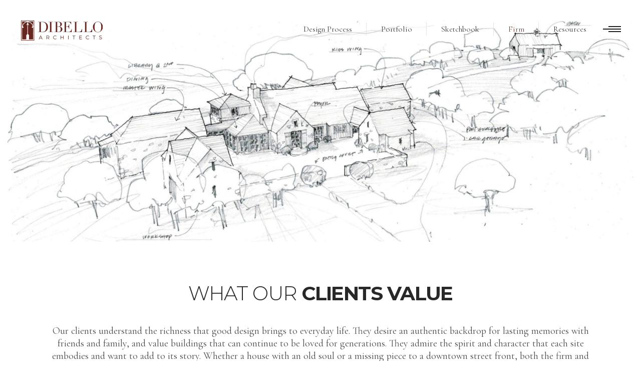

--- FILE ---
content_type: text/html; charset=utf-8
request_url: https://www.youtube-nocookie.com/embed/oj2S60ePGEU?version=3&enablejsapi=1&html5=1&hd=1&wmode=opaque&showinfo=0&rel=0&origin=https://www.dibelloarchitects.com;&controls=0&playsinline=1
body_size: 46896
content:
<!DOCTYPE html><html lang="en" dir="ltr" data-cast-api-enabled="true"><head><meta name="viewport" content="width=device-width, initial-scale=1"><script nonce="gbreuC2Ms8oO3aOJhrUZrQ">if ('undefined' == typeof Symbol || 'undefined' == typeof Symbol.iterator) {delete Array.prototype.entries;}</script><style name="www-roboto" nonce="sZWm9Zhu0hLGwkH4YuzlJQ">@font-face{font-family:'Roboto';font-style:normal;font-weight:400;font-stretch:100%;src:url(//fonts.gstatic.com/s/roboto/v48/KFO7CnqEu92Fr1ME7kSn66aGLdTylUAMa3GUBHMdazTgWw.woff2)format('woff2');unicode-range:U+0460-052F,U+1C80-1C8A,U+20B4,U+2DE0-2DFF,U+A640-A69F,U+FE2E-FE2F;}@font-face{font-family:'Roboto';font-style:normal;font-weight:400;font-stretch:100%;src:url(//fonts.gstatic.com/s/roboto/v48/KFO7CnqEu92Fr1ME7kSn66aGLdTylUAMa3iUBHMdazTgWw.woff2)format('woff2');unicode-range:U+0301,U+0400-045F,U+0490-0491,U+04B0-04B1,U+2116;}@font-face{font-family:'Roboto';font-style:normal;font-weight:400;font-stretch:100%;src:url(//fonts.gstatic.com/s/roboto/v48/KFO7CnqEu92Fr1ME7kSn66aGLdTylUAMa3CUBHMdazTgWw.woff2)format('woff2');unicode-range:U+1F00-1FFF;}@font-face{font-family:'Roboto';font-style:normal;font-weight:400;font-stretch:100%;src:url(//fonts.gstatic.com/s/roboto/v48/KFO7CnqEu92Fr1ME7kSn66aGLdTylUAMa3-UBHMdazTgWw.woff2)format('woff2');unicode-range:U+0370-0377,U+037A-037F,U+0384-038A,U+038C,U+038E-03A1,U+03A3-03FF;}@font-face{font-family:'Roboto';font-style:normal;font-weight:400;font-stretch:100%;src:url(//fonts.gstatic.com/s/roboto/v48/KFO7CnqEu92Fr1ME7kSn66aGLdTylUAMawCUBHMdazTgWw.woff2)format('woff2');unicode-range:U+0302-0303,U+0305,U+0307-0308,U+0310,U+0312,U+0315,U+031A,U+0326-0327,U+032C,U+032F-0330,U+0332-0333,U+0338,U+033A,U+0346,U+034D,U+0391-03A1,U+03A3-03A9,U+03B1-03C9,U+03D1,U+03D5-03D6,U+03F0-03F1,U+03F4-03F5,U+2016-2017,U+2034-2038,U+203C,U+2040,U+2043,U+2047,U+2050,U+2057,U+205F,U+2070-2071,U+2074-208E,U+2090-209C,U+20D0-20DC,U+20E1,U+20E5-20EF,U+2100-2112,U+2114-2115,U+2117-2121,U+2123-214F,U+2190,U+2192,U+2194-21AE,U+21B0-21E5,U+21F1-21F2,U+21F4-2211,U+2213-2214,U+2216-22FF,U+2308-230B,U+2310,U+2319,U+231C-2321,U+2336-237A,U+237C,U+2395,U+239B-23B7,U+23D0,U+23DC-23E1,U+2474-2475,U+25AF,U+25B3,U+25B7,U+25BD,U+25C1,U+25CA,U+25CC,U+25FB,U+266D-266F,U+27C0-27FF,U+2900-2AFF,U+2B0E-2B11,U+2B30-2B4C,U+2BFE,U+3030,U+FF5B,U+FF5D,U+1D400-1D7FF,U+1EE00-1EEFF;}@font-face{font-family:'Roboto';font-style:normal;font-weight:400;font-stretch:100%;src:url(//fonts.gstatic.com/s/roboto/v48/KFO7CnqEu92Fr1ME7kSn66aGLdTylUAMaxKUBHMdazTgWw.woff2)format('woff2');unicode-range:U+0001-000C,U+000E-001F,U+007F-009F,U+20DD-20E0,U+20E2-20E4,U+2150-218F,U+2190,U+2192,U+2194-2199,U+21AF,U+21E6-21F0,U+21F3,U+2218-2219,U+2299,U+22C4-22C6,U+2300-243F,U+2440-244A,U+2460-24FF,U+25A0-27BF,U+2800-28FF,U+2921-2922,U+2981,U+29BF,U+29EB,U+2B00-2BFF,U+4DC0-4DFF,U+FFF9-FFFB,U+10140-1018E,U+10190-1019C,U+101A0,U+101D0-101FD,U+102E0-102FB,U+10E60-10E7E,U+1D2C0-1D2D3,U+1D2E0-1D37F,U+1F000-1F0FF,U+1F100-1F1AD,U+1F1E6-1F1FF,U+1F30D-1F30F,U+1F315,U+1F31C,U+1F31E,U+1F320-1F32C,U+1F336,U+1F378,U+1F37D,U+1F382,U+1F393-1F39F,U+1F3A7-1F3A8,U+1F3AC-1F3AF,U+1F3C2,U+1F3C4-1F3C6,U+1F3CA-1F3CE,U+1F3D4-1F3E0,U+1F3ED,U+1F3F1-1F3F3,U+1F3F5-1F3F7,U+1F408,U+1F415,U+1F41F,U+1F426,U+1F43F,U+1F441-1F442,U+1F444,U+1F446-1F449,U+1F44C-1F44E,U+1F453,U+1F46A,U+1F47D,U+1F4A3,U+1F4B0,U+1F4B3,U+1F4B9,U+1F4BB,U+1F4BF,U+1F4C8-1F4CB,U+1F4D6,U+1F4DA,U+1F4DF,U+1F4E3-1F4E6,U+1F4EA-1F4ED,U+1F4F7,U+1F4F9-1F4FB,U+1F4FD-1F4FE,U+1F503,U+1F507-1F50B,U+1F50D,U+1F512-1F513,U+1F53E-1F54A,U+1F54F-1F5FA,U+1F610,U+1F650-1F67F,U+1F687,U+1F68D,U+1F691,U+1F694,U+1F698,U+1F6AD,U+1F6B2,U+1F6B9-1F6BA,U+1F6BC,U+1F6C6-1F6CF,U+1F6D3-1F6D7,U+1F6E0-1F6EA,U+1F6F0-1F6F3,U+1F6F7-1F6FC,U+1F700-1F7FF,U+1F800-1F80B,U+1F810-1F847,U+1F850-1F859,U+1F860-1F887,U+1F890-1F8AD,U+1F8B0-1F8BB,U+1F8C0-1F8C1,U+1F900-1F90B,U+1F93B,U+1F946,U+1F984,U+1F996,U+1F9E9,U+1FA00-1FA6F,U+1FA70-1FA7C,U+1FA80-1FA89,U+1FA8F-1FAC6,U+1FACE-1FADC,U+1FADF-1FAE9,U+1FAF0-1FAF8,U+1FB00-1FBFF;}@font-face{font-family:'Roboto';font-style:normal;font-weight:400;font-stretch:100%;src:url(//fonts.gstatic.com/s/roboto/v48/KFO7CnqEu92Fr1ME7kSn66aGLdTylUAMa3OUBHMdazTgWw.woff2)format('woff2');unicode-range:U+0102-0103,U+0110-0111,U+0128-0129,U+0168-0169,U+01A0-01A1,U+01AF-01B0,U+0300-0301,U+0303-0304,U+0308-0309,U+0323,U+0329,U+1EA0-1EF9,U+20AB;}@font-face{font-family:'Roboto';font-style:normal;font-weight:400;font-stretch:100%;src:url(//fonts.gstatic.com/s/roboto/v48/KFO7CnqEu92Fr1ME7kSn66aGLdTylUAMa3KUBHMdazTgWw.woff2)format('woff2');unicode-range:U+0100-02BA,U+02BD-02C5,U+02C7-02CC,U+02CE-02D7,U+02DD-02FF,U+0304,U+0308,U+0329,U+1D00-1DBF,U+1E00-1E9F,U+1EF2-1EFF,U+2020,U+20A0-20AB,U+20AD-20C0,U+2113,U+2C60-2C7F,U+A720-A7FF;}@font-face{font-family:'Roboto';font-style:normal;font-weight:400;font-stretch:100%;src:url(//fonts.gstatic.com/s/roboto/v48/KFO7CnqEu92Fr1ME7kSn66aGLdTylUAMa3yUBHMdazQ.woff2)format('woff2');unicode-range:U+0000-00FF,U+0131,U+0152-0153,U+02BB-02BC,U+02C6,U+02DA,U+02DC,U+0304,U+0308,U+0329,U+2000-206F,U+20AC,U+2122,U+2191,U+2193,U+2212,U+2215,U+FEFF,U+FFFD;}@font-face{font-family:'Roboto';font-style:normal;font-weight:500;font-stretch:100%;src:url(//fonts.gstatic.com/s/roboto/v48/KFO7CnqEu92Fr1ME7kSn66aGLdTylUAMa3GUBHMdazTgWw.woff2)format('woff2');unicode-range:U+0460-052F,U+1C80-1C8A,U+20B4,U+2DE0-2DFF,U+A640-A69F,U+FE2E-FE2F;}@font-face{font-family:'Roboto';font-style:normal;font-weight:500;font-stretch:100%;src:url(//fonts.gstatic.com/s/roboto/v48/KFO7CnqEu92Fr1ME7kSn66aGLdTylUAMa3iUBHMdazTgWw.woff2)format('woff2');unicode-range:U+0301,U+0400-045F,U+0490-0491,U+04B0-04B1,U+2116;}@font-face{font-family:'Roboto';font-style:normal;font-weight:500;font-stretch:100%;src:url(//fonts.gstatic.com/s/roboto/v48/KFO7CnqEu92Fr1ME7kSn66aGLdTylUAMa3CUBHMdazTgWw.woff2)format('woff2');unicode-range:U+1F00-1FFF;}@font-face{font-family:'Roboto';font-style:normal;font-weight:500;font-stretch:100%;src:url(//fonts.gstatic.com/s/roboto/v48/KFO7CnqEu92Fr1ME7kSn66aGLdTylUAMa3-UBHMdazTgWw.woff2)format('woff2');unicode-range:U+0370-0377,U+037A-037F,U+0384-038A,U+038C,U+038E-03A1,U+03A3-03FF;}@font-face{font-family:'Roboto';font-style:normal;font-weight:500;font-stretch:100%;src:url(//fonts.gstatic.com/s/roboto/v48/KFO7CnqEu92Fr1ME7kSn66aGLdTylUAMawCUBHMdazTgWw.woff2)format('woff2');unicode-range:U+0302-0303,U+0305,U+0307-0308,U+0310,U+0312,U+0315,U+031A,U+0326-0327,U+032C,U+032F-0330,U+0332-0333,U+0338,U+033A,U+0346,U+034D,U+0391-03A1,U+03A3-03A9,U+03B1-03C9,U+03D1,U+03D5-03D6,U+03F0-03F1,U+03F4-03F5,U+2016-2017,U+2034-2038,U+203C,U+2040,U+2043,U+2047,U+2050,U+2057,U+205F,U+2070-2071,U+2074-208E,U+2090-209C,U+20D0-20DC,U+20E1,U+20E5-20EF,U+2100-2112,U+2114-2115,U+2117-2121,U+2123-214F,U+2190,U+2192,U+2194-21AE,U+21B0-21E5,U+21F1-21F2,U+21F4-2211,U+2213-2214,U+2216-22FF,U+2308-230B,U+2310,U+2319,U+231C-2321,U+2336-237A,U+237C,U+2395,U+239B-23B7,U+23D0,U+23DC-23E1,U+2474-2475,U+25AF,U+25B3,U+25B7,U+25BD,U+25C1,U+25CA,U+25CC,U+25FB,U+266D-266F,U+27C0-27FF,U+2900-2AFF,U+2B0E-2B11,U+2B30-2B4C,U+2BFE,U+3030,U+FF5B,U+FF5D,U+1D400-1D7FF,U+1EE00-1EEFF;}@font-face{font-family:'Roboto';font-style:normal;font-weight:500;font-stretch:100%;src:url(//fonts.gstatic.com/s/roboto/v48/KFO7CnqEu92Fr1ME7kSn66aGLdTylUAMaxKUBHMdazTgWw.woff2)format('woff2');unicode-range:U+0001-000C,U+000E-001F,U+007F-009F,U+20DD-20E0,U+20E2-20E4,U+2150-218F,U+2190,U+2192,U+2194-2199,U+21AF,U+21E6-21F0,U+21F3,U+2218-2219,U+2299,U+22C4-22C6,U+2300-243F,U+2440-244A,U+2460-24FF,U+25A0-27BF,U+2800-28FF,U+2921-2922,U+2981,U+29BF,U+29EB,U+2B00-2BFF,U+4DC0-4DFF,U+FFF9-FFFB,U+10140-1018E,U+10190-1019C,U+101A0,U+101D0-101FD,U+102E0-102FB,U+10E60-10E7E,U+1D2C0-1D2D3,U+1D2E0-1D37F,U+1F000-1F0FF,U+1F100-1F1AD,U+1F1E6-1F1FF,U+1F30D-1F30F,U+1F315,U+1F31C,U+1F31E,U+1F320-1F32C,U+1F336,U+1F378,U+1F37D,U+1F382,U+1F393-1F39F,U+1F3A7-1F3A8,U+1F3AC-1F3AF,U+1F3C2,U+1F3C4-1F3C6,U+1F3CA-1F3CE,U+1F3D4-1F3E0,U+1F3ED,U+1F3F1-1F3F3,U+1F3F5-1F3F7,U+1F408,U+1F415,U+1F41F,U+1F426,U+1F43F,U+1F441-1F442,U+1F444,U+1F446-1F449,U+1F44C-1F44E,U+1F453,U+1F46A,U+1F47D,U+1F4A3,U+1F4B0,U+1F4B3,U+1F4B9,U+1F4BB,U+1F4BF,U+1F4C8-1F4CB,U+1F4D6,U+1F4DA,U+1F4DF,U+1F4E3-1F4E6,U+1F4EA-1F4ED,U+1F4F7,U+1F4F9-1F4FB,U+1F4FD-1F4FE,U+1F503,U+1F507-1F50B,U+1F50D,U+1F512-1F513,U+1F53E-1F54A,U+1F54F-1F5FA,U+1F610,U+1F650-1F67F,U+1F687,U+1F68D,U+1F691,U+1F694,U+1F698,U+1F6AD,U+1F6B2,U+1F6B9-1F6BA,U+1F6BC,U+1F6C6-1F6CF,U+1F6D3-1F6D7,U+1F6E0-1F6EA,U+1F6F0-1F6F3,U+1F6F7-1F6FC,U+1F700-1F7FF,U+1F800-1F80B,U+1F810-1F847,U+1F850-1F859,U+1F860-1F887,U+1F890-1F8AD,U+1F8B0-1F8BB,U+1F8C0-1F8C1,U+1F900-1F90B,U+1F93B,U+1F946,U+1F984,U+1F996,U+1F9E9,U+1FA00-1FA6F,U+1FA70-1FA7C,U+1FA80-1FA89,U+1FA8F-1FAC6,U+1FACE-1FADC,U+1FADF-1FAE9,U+1FAF0-1FAF8,U+1FB00-1FBFF;}@font-face{font-family:'Roboto';font-style:normal;font-weight:500;font-stretch:100%;src:url(//fonts.gstatic.com/s/roboto/v48/KFO7CnqEu92Fr1ME7kSn66aGLdTylUAMa3OUBHMdazTgWw.woff2)format('woff2');unicode-range:U+0102-0103,U+0110-0111,U+0128-0129,U+0168-0169,U+01A0-01A1,U+01AF-01B0,U+0300-0301,U+0303-0304,U+0308-0309,U+0323,U+0329,U+1EA0-1EF9,U+20AB;}@font-face{font-family:'Roboto';font-style:normal;font-weight:500;font-stretch:100%;src:url(//fonts.gstatic.com/s/roboto/v48/KFO7CnqEu92Fr1ME7kSn66aGLdTylUAMa3KUBHMdazTgWw.woff2)format('woff2');unicode-range:U+0100-02BA,U+02BD-02C5,U+02C7-02CC,U+02CE-02D7,U+02DD-02FF,U+0304,U+0308,U+0329,U+1D00-1DBF,U+1E00-1E9F,U+1EF2-1EFF,U+2020,U+20A0-20AB,U+20AD-20C0,U+2113,U+2C60-2C7F,U+A720-A7FF;}@font-face{font-family:'Roboto';font-style:normal;font-weight:500;font-stretch:100%;src:url(//fonts.gstatic.com/s/roboto/v48/KFO7CnqEu92Fr1ME7kSn66aGLdTylUAMa3yUBHMdazQ.woff2)format('woff2');unicode-range:U+0000-00FF,U+0131,U+0152-0153,U+02BB-02BC,U+02C6,U+02DA,U+02DC,U+0304,U+0308,U+0329,U+2000-206F,U+20AC,U+2122,U+2191,U+2193,U+2212,U+2215,U+FEFF,U+FFFD;}</style><script name="www-roboto" nonce="gbreuC2Ms8oO3aOJhrUZrQ">if (document.fonts && document.fonts.load) {document.fonts.load("400 10pt Roboto", "E"); document.fonts.load("500 10pt Roboto", "E");}</script><link rel="stylesheet" href="/s/player/b95b0e7a/www-player.css" name="www-player" nonce="sZWm9Zhu0hLGwkH4YuzlJQ"><style nonce="sZWm9Zhu0hLGwkH4YuzlJQ">html {overflow: hidden;}body {font: 12px Roboto, Arial, sans-serif; background-color: #000; color: #fff; height: 100%; width: 100%; overflow: hidden; position: absolute; margin: 0; padding: 0;}#player {width: 100%; height: 100%;}h1 {text-align: center; color: #fff;}h3 {margin-top: 6px; margin-bottom: 3px;}.player-unavailable {position: absolute; top: 0; left: 0; right: 0; bottom: 0; padding: 25px; font-size: 13px; background: url(/img/meh7.png) 50% 65% no-repeat;}.player-unavailable .message {text-align: left; margin: 0 -5px 15px; padding: 0 5px 14px; border-bottom: 1px solid #888; font-size: 19px; font-weight: normal;}.player-unavailable a {color: #167ac6; text-decoration: none;}</style><script nonce="gbreuC2Ms8oO3aOJhrUZrQ">var ytcsi={gt:function(n){n=(n||"")+"data_";return ytcsi[n]||(ytcsi[n]={tick:{},info:{},gel:{preLoggedGelInfos:[]}})},now:window.performance&&window.performance.timing&&window.performance.now&&window.performance.timing.navigationStart?function(){return window.performance.timing.navigationStart+window.performance.now()}:function(){return(new Date).getTime()},tick:function(l,t,n){var ticks=ytcsi.gt(n).tick;var v=t||ytcsi.now();if(ticks[l]){ticks["_"+l]=ticks["_"+l]||[ticks[l]];ticks["_"+l].push(v)}ticks[l]=
v},info:function(k,v,n){ytcsi.gt(n).info[k]=v},infoGel:function(p,n){ytcsi.gt(n).gel.preLoggedGelInfos.push(p)},setStart:function(t,n){ytcsi.tick("_start",t,n)}};
(function(w,d){function isGecko(){if(!w.navigator)return false;try{if(w.navigator.userAgentData&&w.navigator.userAgentData.brands&&w.navigator.userAgentData.brands.length){var brands=w.navigator.userAgentData.brands;var i=0;for(;i<brands.length;i++)if(brands[i]&&brands[i].brand==="Firefox")return true;return false}}catch(e){setTimeout(function(){throw e;})}if(!w.navigator.userAgent)return false;var ua=w.navigator.userAgent;return ua.indexOf("Gecko")>0&&ua.toLowerCase().indexOf("webkit")<0&&ua.indexOf("Edge")<
0&&ua.indexOf("Trident")<0&&ua.indexOf("MSIE")<0}ytcsi.setStart(w.performance?w.performance.timing.responseStart:null);var isPrerender=(d.visibilityState||d.webkitVisibilityState)=="prerender";var vName=!d.visibilityState&&d.webkitVisibilityState?"webkitvisibilitychange":"visibilitychange";if(isPrerender){var startTick=function(){ytcsi.setStart();d.removeEventListener(vName,startTick)};d.addEventListener(vName,startTick,false)}if(d.addEventListener)d.addEventListener(vName,function(){ytcsi.tick("vc")},
false);if(isGecko()){var isHidden=(d.visibilityState||d.webkitVisibilityState)=="hidden";if(isHidden)ytcsi.tick("vc")}var slt=function(el,t){setTimeout(function(){var n=ytcsi.now();el.loadTime=n;if(el.slt)el.slt()},t)};w.__ytRIL=function(el){if(!el.getAttribute("data-thumb"))if(w.requestAnimationFrame)w.requestAnimationFrame(function(){slt(el,0)});else slt(el,16)}})(window,document);
</script><script nonce="gbreuC2Ms8oO3aOJhrUZrQ">var ytcfg={d:function(){return window.yt&&yt.config_||ytcfg.data_||(ytcfg.data_={})},get:function(k,o){return k in ytcfg.d()?ytcfg.d()[k]:o},set:function(){var a=arguments;if(a.length>1)ytcfg.d()[a[0]]=a[1];else{var k;for(k in a[0])ytcfg.d()[k]=a[0][k]}}};
ytcfg.set({"CLIENT_CANARY_STATE":"none","DEVICE":"cbr\u003dChrome\u0026cbrand\u003dapple\u0026cbrver\u003d131.0.0.0\u0026ceng\u003dWebKit\u0026cengver\u003d537.36\u0026cos\u003dMacintosh\u0026cosver\u003d10_15_7\u0026cplatform\u003dDESKTOP","EVENT_ID":"Tfdsacr3Jt3e_tcPwNCVyQc","EXPERIMENT_FLAGS":{"ab_det_apb_b":true,"ab_det_apm":true,"ab_det_el_h":true,"ab_det_em_inj":true,"ab_fk_sk_cl":true,"ab_l_sig_st":true,"ab_l_sig_st_e":true,"action_companion_center_align_description":true,"allow_skip_networkless":true,"always_send_and_write":true,"att_web_record_metrics":true,"attmusi":true,"c3_enable_button_impression_logging":true,"c3_watch_page_component":true,"cancel_pending_navs":true,"clean_up_manual_attribution_header":true,"config_age_report_killswitch":true,"cow_optimize_idom_compat":true,"csi_config_handling_infra":true,"csi_on_gel":true,"delhi_mweb_colorful_sd":true,"delhi_mweb_colorful_sd_v2":true,"deprecate_csi_has_info":true,"deprecate_pair_servlet_enabled":true,"desktop_sparkles_light_cta_button":true,"disable_cached_masthead_data":true,"disable_child_node_auto_formatted_strings":true,"disable_enf_isd":true,"disable_log_to_visitor_layer":true,"disable_pacf_logging_for_memory_limited_tv":true,"embeds_enable_eid_enforcement_for_youtube":true,"embeds_enable_info_panel_dismissal":true,"embeds_enable_pfp_always_unbranded":true,"embeds_muted_autoplay_sound_fix":true,"embeds_serve_es6_client":true,"embeds_web_nwl_disable_nocookie":true,"embeds_web_updated_shorts_definition_fix":true,"enable_active_view_display_ad_renderer_web_home":true,"enable_ad_disclosure_banner_a11y_fix":true,"enable_chips_shelf_view_model_fully_reactive":true,"enable_client_creator_goal_ticker_bar_revamp":true,"enable_client_only_wiz_direct_reactions":true,"enable_client_sli_logging":true,"enable_client_streamz_web":true,"enable_client_ve_spec":true,"enable_cloud_save_error_popup_after_retry":true,"enable_cookie_reissue_iframe":true,"enable_dai_sdf_h5_preroll":true,"enable_datasync_id_header_in_web_vss_pings":true,"enable_default_mono_cta_migration_web_client":true,"enable_dma_post_enforcement":true,"enable_docked_chat_messages":true,"enable_entity_store_from_dependency_injection":true,"enable_inline_muted_playback_on_web_search":true,"enable_inline_muted_playback_on_web_search_for_vdc":true,"enable_inline_muted_playback_on_web_search_for_vdcb":true,"enable_is_extended_monitoring":true,"enable_is_mini_app_page_active_bugfix":true,"enable_live_overlay_feed_in_live_chat":true,"enable_logging_first_user_action_after_game_ready":true,"enable_ltc_param_fetch_from_innertube":true,"enable_masthead_mweb_padding_fix":true,"enable_menu_renderer_button_in_mweb_hclr":true,"enable_mini_app_command_handler_mweb_fix":true,"enable_mini_app_iframe_loaded_logging":true,"enable_mini_guide_downloads_item":true,"enable_mixed_direction_formatted_strings":true,"enable_mweb_livestream_ui_update":true,"enable_mweb_new_caption_language_picker":true,"enable_names_handles_account_switcher":true,"enable_network_request_logging_on_game_events":true,"enable_new_paid_product_placement":true,"enable_obtaining_ppn_query_param":true,"enable_open_in_new_tab_icon_for_short_dr_for_desktop_search":true,"enable_open_yt_content":true,"enable_origin_query_parameter_bugfix":true,"enable_pause_ads_on_ytv_html5":true,"enable_payments_purchase_manager":true,"enable_pdp_icon_prefetch":true,"enable_pl_r_si_fa":true,"enable_place_pivot_url":true,"enable_playable_a11y_label_with_badge_text":true,"enable_pv_screen_modern_text":true,"enable_removing_navbar_title_on_hashtag_page_mweb":true,"enable_resetting_scroll_position_on_flow_change":true,"enable_rta_manager":true,"enable_sdf_companion_h5":true,"enable_sdf_dai_h5_midroll":true,"enable_sdf_h5_endemic_mid_post_roll":true,"enable_sdf_on_h5_unplugged_vod_midroll":true,"enable_sdf_shorts_player_bytes_h5":true,"enable_sdk_performance_network_logging":true,"enable_sending_unwrapped_game_audio_as_serialized_metadata":true,"enable_sfv_effect_pivot_url":true,"enable_shorts_new_carousel":true,"enable_skip_ad_guidance_prompt":true,"enable_skippable_ads_for_unplugged_ad_pod":true,"enable_smearing_expansion_dai":true,"enable_third_party_info":true,"enable_time_out_messages":true,"enable_timeline_view_modern_transcript_fe":true,"enable_video_display_compact_button_group_for_desktop_search":true,"enable_watch_next_pause_autoplay_lact":true,"enable_web_home_top_landscape_image_layout_level_click":true,"enable_web_tiered_gel":true,"enable_window_constrained_buy_flow_dialog":true,"enable_wiz_queue_effect_and_on_init_initial_runs":true,"enable_ypc_spinners":true,"enable_yt_ata_iframe_authuser":true,"export_networkless_options":true,"export_player_version_to_ytconfig":true,"fill_single_video_with_notify_to_lasr":true,"fix_ad_miniplayer_controls_rendering":true,"fix_ads_tracking_for_swf_config_deprecation_mweb":true,"h5_companion_enable_adcpn_macro_substitution_for_click_pings":true,"h5_inplayer_enable_adcpn_macro_substitution_for_click_pings":true,"h5_reset_cache_and_filter_before_update_masthead":true,"hide_channel_creation_title_for_mweb":true,"high_ccv_client_side_caching_h5":true,"html5_log_trigger_events_with_debug_data":true,"html5_ssdai_enable_media_end_cue_range":true,"il_attach_cache_limit":true,"il_use_view_model_logging_context":true,"is_browser_support_for_webcam_streaming":true,"json_condensed_response":true,"kev_adb_pg":true,"kevlar_gel_error_routing":true,"kevlar_watch_cinematics":true,"live_chat_enable_controller_extraction":true,"live_chat_enable_rta_manager":true,"live_chat_increased_min_height":true,"log_click_with_layer_from_element_in_command_handler":true,"log_errors_through_nwl_on_retry":true,"mdx_enable_privacy_disclosure_ui":true,"mdx_load_cast_api_bootstrap_script":true,"medium_progress_bar_modification":true,"migrate_remaining_web_ad_badges_to_innertube":true,"mobile_account_menu_refresh":true,"mweb_a11y_enable_player_controls_invisible_toggle":true,"mweb_account_linking_noapp":true,"mweb_after_render_to_scheduler":true,"mweb_allow_modern_search_suggest_behavior":true,"mweb_animated_actions":true,"mweb_app_upsell_button_direct_to_app":true,"mweb_big_progress_bar":true,"mweb_c3_disable_carve_out":true,"mweb_c3_disable_carve_out_keep_external_links":true,"mweb_c3_enable_adaptive_signals":true,"mweb_c3_endscreen":true,"mweb_c3_endscreen_v2":true,"mweb_c3_library_page_enable_recent_shelf":true,"mweb_c3_remove_web_navigation_endpoint_data":true,"mweb_c3_use_canonical_from_player_response":true,"mweb_cinematic_watch":true,"mweb_command_handler":true,"mweb_delay_watch_initial_data":true,"mweb_disable_searchbar_scroll":true,"mweb_enable_fine_scrubbing_for_recs":true,"mweb_enable_keto_batch_player_fullscreen":true,"mweb_enable_keto_batch_player_progress_bar":true,"mweb_enable_keto_batch_player_tooltips":true,"mweb_enable_lockup_view_model_for_ucp":true,"mweb_enable_mix_panel_title_metadata":true,"mweb_enable_more_drawer":true,"mweb_enable_optional_fullscreen_landscape_locking":true,"mweb_enable_overlay_touch_manager":true,"mweb_enable_premium_carve_out_fix":true,"mweb_enable_refresh_detection":true,"mweb_enable_search_imp":true,"mweb_enable_sequence_signal":true,"mweb_enable_shorts_pivot_button":true,"mweb_enable_shorts_video_preload":true,"mweb_enable_skippables_on_jio_phone":true,"mweb_enable_storyboards":true,"mweb_enable_two_line_title_on_shorts":true,"mweb_enable_varispeed_controller":true,"mweb_enable_warm_channel_requests":true,"mweb_enable_watch_feed_infinite_scroll":true,"mweb_enable_wrapped_unplugged_pause_membership_dialog_renderer":true,"mweb_filter_video_format_in_webfe":true,"mweb_fix_livestream_seeking":true,"mweb_fix_monitor_visibility_after_render":true,"mweb_fix_section_list_continuation_item_renderers":true,"mweb_force_ios_fallback_to_native_control":true,"mweb_fp_auto_fullscreen":true,"mweb_fullscreen_controls":true,"mweb_fullscreen_controls_action_buttons":true,"mweb_fullscreen_watch_system":true,"mweb_home_reactive_shorts":true,"mweb_innertube_search_command":true,"mweb_lang_in_html":true,"mweb_like_button_synced_with_entities":true,"mweb_logo_use_home_page_ve":true,"mweb_module_decoration":true,"mweb_native_control_in_faux_fullscreen_shared":true,"mweb_panel_container_inert":true,"mweb_player_control_on_hover":true,"mweb_player_delhi_dtts":true,"mweb_player_settings_use_bottom_sheet":true,"mweb_player_show_previous_next_buttons_in_playlist":true,"mweb_player_skip_no_op_state_changes":true,"mweb_player_user_select_none":true,"mweb_playlist_engagement_panel":true,"mweb_progress_bar_seek_on_mouse_click":true,"mweb_pull_2_full":true,"mweb_pull_2_full_enable_touch_handlers":true,"mweb_schedule_warm_watch_response":true,"mweb_searchbox_legacy_navigation":true,"mweb_see_fewer_shorts":true,"mweb_sheets_ui_refresh":true,"mweb_shorts_comments_panel_id_change":true,"mweb_shorts_early_continuation":true,"mweb_show_ios_smart_banner":true,"mweb_use_server_url_on_startup":true,"mweb_watch_captions_enable_auto_translate":true,"mweb_watch_captions_set_default_size":true,"mweb_watch_stop_scheduler_on_player_response":true,"mweb_watchfeed_big_thumbnails":true,"mweb_yt_searchbox":true,"networkless_logging":true,"no_client_ve_attach_unless_shown":true,"nwl_send_from_memory_when_online":true,"pageid_as_header_web":true,"playback_settings_use_switch_menu":true,"player_controls_autonav_fix":true,"player_controls_skip_double_signal_update":true,"polymer_bad_build_labels":true,"polymer_verifiy_app_state":true,"qoe_send_and_write":true,"remove_chevron_from_ad_disclosure_banner_h5":true,"remove_masthead_channel_banner_on_refresh":true,"remove_slot_id_exited_trigger_for_dai_in_player_slot_expire":true,"replace_client_url_parsing_with_server_signal":true,"service_worker_enabled":true,"service_worker_push_enabled":true,"service_worker_push_home_page_prompt":true,"service_worker_push_watch_page_prompt":true,"shell_load_gcf":true,"shorten_initial_gel_batch_timeout":true,"should_use_yt_voice_endpoint_in_kaios":true,"skip_invalid_ytcsi_ticks":true,"skip_setting_info_in_csi_data_object":true,"smarter_ve_dedupping":true,"speedmaster_no_seek":true,"start_client_gcf_mweb":true,"stop_handling_click_for_non_rendering_overlay_layout":true,"suppress_error_204_logging":true,"synced_panel_scrolling_controller":true,"use_event_time_ms_header":true,"use_fifo_for_networkless":true,"use_player_abuse_bg_library":true,"use_request_time_ms_header":true,"use_session_based_sampling":true,"use_thumbnail_overlay_time_status_renderer_for_live_badge":true,"use_ts_visibilitylogger":true,"vss_final_ping_send_and_write":true,"vss_playback_use_send_and_write":true,"web_adaptive_repeat_ase":true,"web_always_load_chat_support":true,"web_animated_like":true,"web_api_url":true,"web_autonav_allow_off_by_default":true,"web_button_vm_refactor_disabled":true,"web_c3_log_app_init_finish":true,"web_csi_action_sampling_enabled":true,"web_dedupe_ve_grafting":true,"web_disable_backdrop_filter":true,"web_enable_ab_rsp_cl":true,"web_enable_course_icon_update":true,"web_enable_error_204":true,"web_enable_horizontal_video_attributes_section":true,"web_fix_segmented_like_dislike_undefined":true,"web_gcf_hashes_innertube":true,"web_gel_timeout_cap":true,"web_metadata_carousel_elref_bugfix":true,"web_parent_target_for_sheets":true,"web_persist_server_autonav_state_on_client":true,"web_playback_associated_log_ctt":true,"web_playback_associated_ve":true,"web_prefetch_preload_video":true,"web_progress_bar_draggable":true,"web_resizable_advertiser_banner_on_masthead_safari_fix":true,"web_scheduler_auto_init":true,"web_shorts_just_watched_on_channel_and_pivot_study":true,"web_shorts_just_watched_overlay":true,"web_shorts_pivot_button_view_model_reactive":true,"web_update_panel_visibility_logging_fix":true,"web_video_attribute_view_model_a11y_fix":true,"web_watch_controls_state_signals":true,"web_wiz_attributed_string":true,"web_yt_config_context":true,"webfe_mweb_watch_microdata":true,"webfe_watch_shorts_canonical_url_fix":true,"webpo_exit_on_net_err":true,"wiz_diff_overwritable":true,"wiz_memoize_stamper_items":true,"woffle_used_state_report":true,"wpo_gel_strz":true,"ytcp_paper_tooltip_use_scoped_owner_root":true,"ytidb_clear_embedded_player":true,"H5_async_logging_delay_ms":30000.0,"attention_logging_scroll_throttle":500.0,"autoplay_pause_by_lact_sampling_fraction":0.0,"cinematic_watch_effect_opacity":0.4,"log_window_onerror_fraction":0.1,"speedmaster_playback_rate":2.0,"tv_pacf_logging_sample_rate":0.01,"web_attention_logging_scroll_throttle":500.0,"web_load_prediction_threshold":0.1,"web_navigation_prediction_threshold":0.1,"web_pbj_log_warning_rate":0.0,"web_system_health_fraction":0.01,"ytidb_transaction_ended_event_rate_limit":0.02,"active_time_update_interval_ms":10000,"att_init_delay":500,"autoplay_pause_by_lact_sec":0,"botguard_async_snapshot_timeout_ms":3000,"check_navigator_accuracy_timeout_ms":0,"cinematic_watch_css_filter_blur_strength":40,"cinematic_watch_fade_out_duration":500,"close_webview_delay_ms":100,"cloud_save_game_data_rate_limit_ms":3000,"compression_disable_point":10,"custom_active_view_tos_timeout_ms":3600000,"embeds_widget_poll_interval_ms":0,"gel_min_batch_size":3,"gel_queue_timeout_max_ms":60000,"get_async_timeout_ms":60000,"hide_cta_for_home_web_video_ads_animate_in_time":2,"html5_byterate_soft_cap":0,"initial_gel_batch_timeout":2000,"max_body_size_to_compress":500000,"max_prefetch_window_sec_for_livestream_optimization":10,"min_prefetch_offset_sec_for_livestream_optimization":20,"mini_app_container_iframe_src_update_delay_ms":0,"multiple_preview_news_duration_time":11000,"mweb_c3_toast_duration_ms":5000,"mweb_deep_link_fallback_timeout_ms":10000,"mweb_delay_response_received_actions":100,"mweb_fp_dpad_rate_limit_ms":0,"mweb_fp_dpad_watch_title_clamp_lines":0,"mweb_history_manager_cache_size":100,"mweb_ios_fullscreen_playback_transition_delay_ms":500,"mweb_ios_fullscreen_system_pause_epilson_ms":0,"mweb_override_response_store_expiration_ms":0,"mweb_shorts_early_continuation_trigger_threshold":4,"mweb_w2w_max_age_seconds":0,"mweb_watch_captions_default_size":2,"neon_dark_launch_gradient_count":0,"network_polling_interval":30000,"play_click_interval_ms":30000,"play_ping_interval_ms":10000,"prefetch_comments_ms_after_video":0,"send_config_hash_timer":0,"service_worker_push_logged_out_prompt_watches":-1,"service_worker_push_prompt_cap":-1,"service_worker_push_prompt_delay_microseconds":3888000000000,"show_mini_app_ad_frequency_cap_ms":300000,"slow_compressions_before_abandon_count":4,"speedmaster_cancellation_movement_dp":10,"speedmaster_touch_activation_ms":500,"web_attention_logging_throttle":500,"web_foreground_heartbeat_interval_ms":28000,"web_gel_debounce_ms":10000,"web_logging_max_batch":100,"web_max_tracing_events":50,"web_tracing_session_replay":0,"wil_icon_max_concurrent_fetches":9999,"ytidb_remake_db_retries":3,"ytidb_reopen_db_retries":3,"WebClientReleaseProcessCritical__youtube_embeds_client_version_override":"","WebClientReleaseProcessCritical__youtube_embeds_web_client_version_override":"","WebClientReleaseProcessCritical__youtube_mweb_client_version_override":"","debug_forced_internalcountrycode":"","embeds_web_synth_ch_headers_banned_urls_regex":"","enable_web_media_service":"DISABLED","il_payload_scraping":"","live_chat_unicode_emoji_json_url":"https://www.gstatic.com/youtube/img/emojis/emojis-svg-9.json","mweb_deep_link_feature_tag_suffix":"11268432","mweb_enable_shorts_innertube_player_prefetch_trigger":"NONE","mweb_fp_dpad":"home,search,browse,channel,create_channel,experiments,settings,trending,oops,404,paid_memberships,sponsorship,premium,shorts","mweb_fp_dpad_linear_navigation":"","mweb_fp_dpad_linear_navigation_visitor":"","mweb_fp_dpad_visitor":"","mweb_preload_video_by_player_vars":"","mweb_sign_in_button_style":"STYLE_SUGGESTIVE_AVATAR","place_pivot_triggering_container_alternate":"","place_pivot_triggering_counterfactual_container_alternate":"","search_ui_mweb_searchbar_restyle":"DEFAULT","service_worker_push_force_notification_prompt_tag":"1","service_worker_scope":"/","suggest_exp_str":"","web_client_version_override":"","kevlar_command_handler_command_banlist":[],"mini_app_ids_without_game_ready":["UgkxHHtsak1SC8mRGHMZewc4HzeAY3yhPPmJ","Ugkx7OgzFqE6z_5Mtf4YsotGfQNII1DF_RBm"],"web_op_signal_type_banlist":[],"web_tracing_enabled_spans":["event","command"]},"GAPI_HINT_PARAMS":"m;/_/scs/abc-static/_/js/k\u003dgapi.gapi.en.FZb77tO2YW4.O/d\u003d1/rs\u003dAHpOoo8lqavmo6ayfVxZovyDiP6g3TOVSQ/m\u003d__features__","GAPI_HOST":"https://apis.google.com","GAPI_LOCALE":"en_US","GL":"US","HL":"en","HTML_DIR":"ltr","HTML_LANG":"en","INNERTUBE_API_KEY":"AIzaSyAO_FJ2SlqU8Q4STEHLGCilw_Y9_11qcW8","INNERTUBE_API_VERSION":"v1","INNERTUBE_CLIENT_NAME":"WEB_EMBEDDED_PLAYER","INNERTUBE_CLIENT_VERSION":"1.20260116.01.00","INNERTUBE_CONTEXT":{"client":{"hl":"en","gl":"US","remoteHost":"52.14.138.32","deviceMake":"Apple","deviceModel":"","visitorData":"CgszN3otcTVBbnVvbyjN7rPLBjIKCgJVUxIEGgAgPw%3D%3D","userAgent":"Mozilla/5.0 (Macintosh; Intel Mac OS X 10_15_7) AppleWebKit/537.36 (KHTML, like Gecko) Chrome/131.0.0.0 Safari/537.36; ClaudeBot/1.0; +claudebot@anthropic.com),gzip(gfe)","clientName":"WEB_EMBEDDED_PLAYER","clientVersion":"1.20260116.01.00","osName":"Macintosh","osVersion":"10_15_7","originalUrl":"https://www.youtube-nocookie.com/embed/oj2S60ePGEU?version\u003d3\u0026enablejsapi\u003d1\u0026html5\u003d1\u0026hd\u003d1\u0026wmode\u003dopaque\u0026showinfo\u003d0\u0026rel\u003d0\u0026origin\u003dhttps%3A%2F%2Fwww.dibelloarchitects.com%3B\u0026controls\u003d0\u0026playsinline\u003d1","platform":"DESKTOP","clientFormFactor":"UNKNOWN_FORM_FACTOR","configInfo":{"appInstallData":"[base64]%3D"},"browserName":"Chrome","browserVersion":"131.0.0.0","acceptHeader":"text/html,application/xhtml+xml,application/xml;q\u003d0.9,image/webp,image/apng,*/*;q\u003d0.8,application/signed-exchange;v\u003db3;q\u003d0.9","deviceExperimentId":"ChxOelU1TmpjeE9EVTRNalF4T1RZd09UZ3dNQT09EM3us8sGGM3us8sG","rolloutToken":"CJjX0JO8nva8eRDm4bGEr5WSAxjm4bGEr5WSAw%3D%3D"},"user":{"lockedSafetyMode":false},"request":{"useSsl":true},"clickTracking":{"clickTrackingParams":"IhMIitKxhK+VkgMVXa//BB1AaCV5"},"thirdParty":{"embeddedPlayerContext":{"embeddedPlayerEncryptedContext":"AD5ZzFQznGPLo08Yf-Jo_VKYem-dcnyas3utSa4oMzQweb6lxjDqzWPB6yeE4nnCk5Tt9RhzD5I1l6enjusVRCmbxkLReTMacmBIjDACOPHuKM7eF4CbRWjC6dUCYwVh_vr0aG-7qEogSE08gMSanjLcjZEmoovsnKmk4TjN2uz9h_Nzg9ps","ancestorOriginsSupported":false}}},"INNERTUBE_CONTEXT_CLIENT_NAME":56,"INNERTUBE_CONTEXT_CLIENT_VERSION":"1.20260116.01.00","INNERTUBE_CONTEXT_GL":"US","INNERTUBE_CONTEXT_HL":"en","LATEST_ECATCHER_SERVICE_TRACKING_PARAMS":{"client.name":"WEB_EMBEDDED_PLAYER","client.jsfeat":"2021"},"LOGGED_IN":false,"PAGE_BUILD_LABEL":"youtube.embeds.web_20260116_01_RC00","PAGE_CL":856990104,"SERVER_NAME":"WebFE","VISITOR_DATA":"CgszN3otcTVBbnVvbyjN7rPLBjIKCgJVUxIEGgAgPw%3D%3D","WEB_PLAYER_CONTEXT_CONFIGS":{"WEB_PLAYER_CONTEXT_CONFIG_ID_EMBEDDED_PLAYER":{"rootElementId":"movie_player","jsUrl":"/s/player/b95b0e7a/player_ias.vflset/en_US/base.js","cssUrl":"/s/player/b95b0e7a/www-player.css","contextId":"WEB_PLAYER_CONTEXT_CONFIG_ID_EMBEDDED_PLAYER","eventLabel":"embedded","contentRegion":"US","hl":"en_US","hostLanguage":"en","innertubeApiKey":"AIzaSyAO_FJ2SlqU8Q4STEHLGCilw_Y9_11qcW8","innertubeApiVersion":"v1","innertubeContextClientVersion":"1.20260116.01.00","controlsType":0,"disableRelatedVideos":true,"device":{"brand":"apple","model":"","browser":"Chrome","browserVersion":"131.0.0.0","os":"Macintosh","osVersion":"10_15_7","platform":"DESKTOP","interfaceName":"WEB_EMBEDDED_PLAYER","interfaceVersion":"1.20260116.01.00"},"serializedExperimentIds":"24004644,24499533,51010235,51063643,51098299,51146013,51204329,51222973,51340662,51349914,51353393,51366423,51389629,51404808,51404810,51484222,51489568,51490331,51500051,51505436,51530495,51534669,51560386,51565116,51566373,51578632,51583566,51583821,51585555,51586115,51605258,51605395,51609829,51611457,51615066,51620867,51621065,51622845,51626154,51632249,51637029,51638932,51648336,51656216,51666850,51672162,51681662,51683502,51684301,51684306,51691589,51693510,51696107,51696619,51697032,51700777,51704637,51705183,51705185,51707621,51709243,51711227,51711298,51712601,51713237,51714463,51715041,51717474,51719411,51719627,51729217,51735451,51737134,51738919,51741219,51742830,51742877,51744562","serializedExperimentFlags":"H5_async_logging_delay_ms\u003d30000.0\u0026PlayerWeb__h5_enable_advisory_rating_restrictions\u003dtrue\u0026a11y_h5_associate_survey_question\u003dtrue\u0026ab_det_apb_b\u003dtrue\u0026ab_det_apm\u003dtrue\u0026ab_det_el_h\u003dtrue\u0026ab_det_em_inj\u003dtrue\u0026ab_fk_sk_cl\u003dtrue\u0026ab_l_sig_st\u003dtrue\u0026ab_l_sig_st_e\u003dtrue\u0026action_companion_center_align_description\u003dtrue\u0026ad_pod_disable_companion_persist_ads_quality\u003dtrue\u0026add_stmp_logs_for_voice_boost\u003dtrue\u0026allow_autohide_on_paused_videos\u003dtrue\u0026allow_drm_override\u003dtrue\u0026allow_live_autoplay\u003dtrue\u0026allow_poltergust_autoplay\u003dtrue\u0026allow_skip_networkless\u003dtrue\u0026allow_vp9_1080p_mq_enc\u003dtrue\u0026always_cache_redirect_endpoint\u003dtrue\u0026always_send_and_write\u003dtrue\u0026annotation_module_vast_cards_load_logging_fraction\u003d1.0\u0026assign_drm_family_by_format\u003dtrue\u0026att_web_record_metrics\u003dtrue\u0026attention_logging_scroll_throttle\u003d500.0\u0026attmusi\u003dtrue\u0026autoplay_time\u003d10000\u0026autoplay_time_for_fullscreen\u003d-1\u0026autoplay_time_for_music_content\u003d-1\u0026bg_vm_reinit_threshold\u003d7200000\u0026blocked_packages_for_sps\u003d[]\u0026botguard_async_snapshot_timeout_ms\u003d3000\u0026captions_url_add_ei\u003dtrue\u0026check_navigator_accuracy_timeout_ms\u003d0\u0026clean_up_manual_attribution_header\u003dtrue\u0026compression_disable_point\u003d10\u0026cow_optimize_idom_compat\u003dtrue\u0026csi_config_handling_infra\u003dtrue\u0026csi_on_gel\u003dtrue\u0026custom_active_view_tos_timeout_ms\u003d3600000\u0026dash_manifest_version\u003d5\u0026debug_bandaid_hostname\u003d\u0026debug_bandaid_port\u003d0\u0026debug_sherlog_username\u003d\u0026delhi_modern_player_default_thumbnail_percentage\u003d0.0\u0026delhi_modern_player_faster_autohide_delay_ms\u003d2000\u0026delhi_modern_player_pause_thumbnail_percentage\u003d0.6\u0026delhi_modern_web_player_blending_mode\u003d\u0026delhi_modern_web_player_disable_frosted_glass\u003dtrue\u0026delhi_modern_web_player_horizontal_volume_controls\u003dtrue\u0026delhi_modern_web_player_lhs_volume_controls\u003dtrue\u0026delhi_modern_web_player_responsive_compact_controls_threshold\u003d0\u0026deprecate_22\u003dtrue\u0026deprecate_csi_has_info\u003dtrue\u0026deprecate_delay_ping\u003dtrue\u0026deprecate_pair_servlet_enabled\u003dtrue\u0026desktop_sparkles_light_cta_button\u003dtrue\u0026disable_av1_setting\u003dtrue\u0026disable_branding_context\u003dtrue\u0026disable_cached_masthead_data\u003dtrue\u0026disable_channel_id_check_for_suspended_channels\u003dtrue\u0026disable_child_node_auto_formatted_strings\u003dtrue\u0026disable_enf_isd\u003dtrue\u0026disable_lifa_for_supex_users\u003dtrue\u0026disable_log_to_visitor_layer\u003dtrue\u0026disable_mdx_connection_in_mdx_module_for_music_web\u003dtrue\u0026disable_pacf_logging_for_memory_limited_tv\u003dtrue\u0026disable_reduced_fullscreen_autoplay_countdown_for_minors\u003dtrue\u0026disable_reel_item_watch_format_filtering\u003dtrue\u0026disable_threegpp_progressive_formats\u003dtrue\u0026disable_touch_events_on_skip_button\u003dtrue\u0026edge_encryption_fill_primary_key_version\u003dtrue\u0026embeds_enable_info_panel_dismissal\u003dtrue\u0026embeds_enable_move_set_center_crop_to_public\u003dtrue\u0026embeds_enable_per_video_embed_config\u003dtrue\u0026embeds_enable_pfp_always_unbranded\u003dtrue\u0026embeds_web_lite_mode\u003d1\u0026embeds_web_nwl_disable_nocookie\u003dtrue\u0026embeds_web_synth_ch_headers_banned_urls_regex\u003d\u0026enable_active_view_display_ad_renderer_web_home\u003dtrue\u0026enable_active_view_lr_shorts_video\u003dtrue\u0026enable_active_view_web_shorts_video\u003dtrue\u0026enable_ad_cpn_macro_substitution_for_click_pings\u003dtrue\u0026enable_ad_disclosure_banner_a11y_fix\u003dtrue\u0026enable_app_promo_endcap_eml_on_tablet\u003dtrue\u0026enable_batched_cross_device_pings_in_gel_fanout\u003dtrue\u0026enable_cast_for_web_unplugged\u003dtrue\u0026enable_cast_on_music_web\u003dtrue\u0026enable_cipher_for_manifest_urls\u003dtrue\u0026enable_cleanup_masthead_autoplay_hack_fix\u003dtrue\u0026enable_client_creator_goal_ticker_bar_revamp\u003dtrue\u0026enable_client_only_wiz_direct_reactions\u003dtrue\u0026enable_client_page_id_header_for_first_party_pings\u003dtrue\u0026enable_client_sli_logging\u003dtrue\u0026enable_client_ve_spec\u003dtrue\u0026enable_cookie_reissue_iframe\u003dtrue\u0026enable_cta_banner_on_unplugged_lr\u003dtrue\u0026enable_custom_playhead_parsing\u003dtrue\u0026enable_dai_sdf_h5_preroll\u003dtrue\u0026enable_datasync_id_header_in_web_vss_pings\u003dtrue\u0026enable_default_mono_cta_migration_web_client\u003dtrue\u0026enable_dsa_ad_badge_for_action_endcap_on_android\u003dtrue\u0026enable_dsa_ad_badge_for_action_endcap_on_ios\u003dtrue\u0026enable_entity_store_from_dependency_injection\u003dtrue\u0026enable_error_corrections_infocard_web_client\u003dtrue\u0026enable_error_corrections_infocards_icon_web\u003dtrue\u0026enable_inline_muted_playback_on_web_search\u003dtrue\u0026enable_inline_muted_playback_on_web_search_for_vdc\u003dtrue\u0026enable_inline_muted_playback_on_web_search_for_vdcb\u003dtrue\u0026enable_is_extended_monitoring\u003dtrue\u0026enable_kabuki_comments_on_shorts\u003ddisabled\u0026enable_live_overlay_feed_in_live_chat\u003dtrue\u0026enable_ltc_param_fetch_from_innertube\u003dtrue\u0026enable_mixed_direction_formatted_strings\u003dtrue\u0026enable_modern_skip_button_on_web\u003dtrue\u0026enable_mweb_livestream_ui_update\u003dtrue\u0026enable_new_paid_product_placement\u003dtrue\u0026enable_open_in_new_tab_icon_for_short_dr_for_desktop_search\u003dtrue\u0026enable_out_of_stock_text_all_surfaces\u003dtrue\u0026enable_paid_content_overlay_bugfix\u003dtrue\u0026enable_pause_ads_on_ytv_html5\u003dtrue\u0026enable_pl_r_si_fa\u003dtrue\u0026enable_policy_based_hqa_filter_in_watch_server\u003dtrue\u0026enable_progres_commands_lr_feeds\u003dtrue\u0026enable_publishing_region_param_in_sus\u003dtrue\u0026enable_pv_screen_modern_text\u003dtrue\u0026enable_rpr_token_on_ltl_lookup\u003dtrue\u0026enable_sdf_companion_h5\u003dtrue\u0026enable_sdf_dai_h5_midroll\u003dtrue\u0026enable_sdf_h5_endemic_mid_post_roll\u003dtrue\u0026enable_sdf_on_h5_unplugged_vod_midroll\u003dtrue\u0026enable_sdf_shorts_player_bytes_h5\u003dtrue\u0026enable_server_driven_abr\u003dtrue\u0026enable_server_driven_abr_for_backgroundable\u003dtrue\u0026enable_server_driven_abr_url_generation\u003dtrue\u0026enable_server_driven_readahead\u003dtrue\u0026enable_skip_ad_guidance_prompt\u003dtrue\u0026enable_skip_to_next_messaging\u003dtrue\u0026enable_skippable_ads_for_unplugged_ad_pod\u003dtrue\u0026enable_smart_skip_player_controls_shown_on_web\u003dtrue\u0026enable_smart_skip_player_controls_shown_on_web_increased_triggering_sensitivity\u003dtrue\u0026enable_smart_skip_speedmaster_on_web\u003dtrue\u0026enable_smearing_expansion_dai\u003dtrue\u0026enable_split_screen_ad_baseline_experience_endemic_live_h5\u003dtrue\u0026enable_third_party_info\u003dtrue\u0026enable_to_call_playready_backend_directly\u003dtrue\u0026enable_unified_action_endcap_on_web\u003dtrue\u0026enable_video_display_compact_button_group_for_desktop_search\u003dtrue\u0026enable_voice_boost_feature\u003dtrue\u0026enable_vp9_appletv5_on_server\u003dtrue\u0026enable_watch_server_rejected_formats_logging\u003dtrue\u0026enable_web_home_top_landscape_image_layout_level_click\u003dtrue\u0026enable_web_media_session_metadata_fix\u003dtrue\u0026enable_web_premium_varispeed_upsell\u003dtrue\u0026enable_web_tiered_gel\u003dtrue\u0026enable_wiz_queue_effect_and_on_init_initial_runs\u003dtrue\u0026enable_yt_ata_iframe_authuser\u003dtrue\u0026enable_ytv_csdai_vp9\u003dtrue\u0026export_networkless_options\u003dtrue\u0026export_player_version_to_ytconfig\u003dtrue\u0026fill_live_request_config_in_ustreamer_config\u003dtrue\u0026fill_single_video_with_notify_to_lasr\u003dtrue\u0026filter_vb_without_non_vb_equivalents\u003dtrue\u0026filter_vp9_for_live_dai\u003dtrue\u0026fix_ad_miniplayer_controls_rendering\u003dtrue\u0026fix_ads_tracking_for_swf_config_deprecation_mweb\u003dtrue\u0026fix_h5_toggle_button_a11y\u003dtrue\u0026fix_survey_color_contrast_on_destop\u003dtrue\u0026fix_toggle_button_role_for_ad_components\u003dtrue\u0026fresca_polling_delay_override\u003d0\u0026gab_return_sabr_ssdai_config\u003dtrue\u0026gel_min_batch_size\u003d3\u0026gel_queue_timeout_max_ms\u003d60000\u0026gvi_channel_client_screen\u003dtrue\u0026h5_companion_enable_adcpn_macro_substitution_for_click_pings\u003dtrue\u0026h5_enable_ad_mbs\u003dtrue\u0026h5_inplayer_enable_adcpn_macro_substitution_for_click_pings\u003dtrue\u0026h5_reset_cache_and_filter_before_update_masthead\u003dtrue\u0026heatseeker_decoration_threshold\u003d0.0\u0026hfr_dropped_framerate_fallback_threshold\u003d0\u0026hide_cta_for_home_web_video_ads_animate_in_time\u003d2\u0026high_ccv_client_side_caching_h5\u003dtrue\u0026hls_use_new_codecs_string_api\u003dtrue\u0026html5_ad_timeout_ms\u003d0\u0026html5_adaptation_step_count\u003d0\u0026html5_ads_preroll_lock_timeout_delay_ms\u003d15000\u0026html5_allow_multiview_tile_preload\u003dtrue\u0026html5_allow_preloading_with_idle_only_network_for_sabr\u003dtrue\u0026html5_allow_video_keyframe_without_audio\u003dtrue\u0026html5_apply_constraints_in_client_for_sabr\u003dtrue\u0026html5_apply_min_failures\u003dtrue\u0026html5_apply_start_time_within_ads_for_ssdai_transitions\u003dtrue\u0026html5_atr_disable_force_fallback\u003dtrue\u0026html5_att_playback_timeout_ms\u003d30000\u0026html5_attach_num_random_bytes_to_bandaid\u003d0\u0026html5_attach_po_token_to_bandaid\u003dtrue\u0026html5_autonav_cap_idle_secs\u003d0\u0026html5_autonav_quality_cap\u003d720\u0026html5_autoplay_default_quality_cap\u003d0\u0026html5_auxiliary_estimate_weight\u003d0.0\u0026html5_av1_ordinal_cap\u003d0\u0026html5_bandaid_attach_content_po_token\u003dtrue\u0026html5_block_pip_safari_delay\u003d0\u0026html5_bypass_contention_secs\u003d0.0\u0026html5_byterate_soft_cap\u003d0\u0026html5_check_for_idle_network_interval_ms\u003d1000\u0026html5_chipset_soft_cap\u003d8192\u0026html5_clamp_invalid_seek_to_min_seekable_time\u003dtrue\u0026html5_consume_all_buffered_bytes_one_poll\u003dtrue\u0026html5_continuous_goodput_probe_interval_ms\u003d0\u0026html5_d6de4_cloud_project_number\u003d868618676952\u0026html5_d6de4_defer_timeout_ms\u003d0\u0026html5_debug_data_log_probability\u003d0.0\u0026html5_decode_to_texture_cap\u003dtrue\u0026html5_default_ad_gain\u003d0.5\u0026html5_default_av1_threshold\u003d0\u0026html5_default_quality_cap\u003d0\u0026html5_defer_fetch_att_ms\u003d0\u0026html5_delayed_retry_count\u003d1\u0026html5_delayed_retry_delay_ms\u003d5000\u0026html5_deprecate_adservice\u003dtrue\u0026html5_deprecate_manifestful_fallback\u003dtrue\u0026html5_deprecate_video_tag_pool\u003dtrue\u0026html5_desktop_vr180_allow_panning\u003dtrue\u0026html5_df_downgrade_thresh\u003d0.6\u0026html5_disable_client_autonav_cap_for_onesie\u003dtrue\u0026html5_disable_loop_range_for_shorts_ads\u003dtrue\u0026html5_disable_move_pssh_to_moov\u003dtrue\u0026html5_disable_non_contiguous\u003dtrue\u0026html5_disable_peak_shave_for_onesie\u003dtrue\u0026html5_disable_ustreamer_constraint_for_sabr\u003dtrue\u0026html5_disable_web_safari_dai\u003dtrue\u0026html5_displayed_frame_rate_downgrade_threshold\u003d45\u0026html5_drm_byterate_soft_cap\u003d0\u0026html5_drm_check_all_key_error_states\u003dtrue\u0026html5_drm_cpi_license_key\u003dtrue\u0026html5_drm_live_byterate_soft_cap\u003d0\u0026html5_early_media_for_sharper_shorts\u003dtrue\u0026html5_enable_ac3\u003dtrue\u0026html5_enable_audio_track_stickiness\u003dtrue\u0026html5_enable_audio_track_stickiness_phase_two\u003dtrue\u0026html5_enable_caption_changes_for_mosaic\u003dtrue\u0026html5_enable_composite_embargo\u003dtrue\u0026html5_enable_d6de4\u003dtrue\u0026html5_enable_d6de4_cold_start_and_error\u003dtrue\u0026html5_enable_d6de4_idle_priority_job\u003dtrue\u0026html5_enable_drc\u003dtrue\u0026html5_enable_drc_toggle_api\u003dtrue\u0026html5_enable_eac3\u003dtrue\u0026html5_enable_embedded_player_visibility_signals\u003dtrue\u0026html5_enable_oduc\u003dtrue\u0026html5_enable_sabr_format_selection\u003dtrue\u0026html5_enable_sabr_from_watch_server\u003dtrue\u0026html5_enable_sabr_host_fallback\u003dtrue\u0026html5_enable_sabr_vod_streaming_xhr\u003dtrue\u0026html5_enable_server_driven_request_cancellation\u003dtrue\u0026html5_enable_sps_retry_backoff_metadata_requests\u003dtrue\u0026html5_enable_ssdai_transition_with_only_enter_cuerange\u003dtrue\u0026html5_enable_triggering_cuepoint_for_slot\u003dtrue\u0026html5_enable_tvos_dash\u003dtrue\u0026html5_enable_tvos_encrypted_vp9\u003dtrue\u0026html5_enable_widevine_for_alc\u003dtrue\u0026html5_enable_widevine_for_fast_linear\u003dtrue\u0026html5_encourage_array_coalescing\u003dtrue\u0026html5_fill_default_mosaic_audio_track_id\u003dtrue\u0026html5_fix_multi_audio_offline_playback\u003dtrue\u0026html5_fixed_media_duration_for_request\u003d0\u0026html5_force_sabr_from_watch_server_for_dfss\u003dtrue\u0026html5_forward_click_tracking_params_on_reload\u003dtrue\u0026html5_gapless_ad_autoplay_on_video_to_ad_only\u003dtrue\u0026html5_gapless_ended_transition_buffer_ms\u003d200\u0026html5_gapless_handoff_close_end_long_rebuffer_cfl\u003dtrue\u0026html5_gapless_handoff_close_end_long_rebuffer_delay_ms\u003d0\u0026html5_gapless_loop_seek_offset_in_milli\u003d0\u0026html5_gapless_slow_seek_cfl\u003dtrue\u0026html5_gapless_slow_seek_delay_ms\u003d0\u0026html5_gapless_slow_start_delay_ms\u003d0\u0026html5_generate_content_po_token\u003dtrue\u0026html5_generate_session_po_token\u003dtrue\u0026html5_gl_fps_threshold\u003d0\u0026html5_hard_cap_max_vertical_resolution_for_shorts\u003d0\u0026html5_hdcp_probing_stream_url\u003d\u0026html5_head_miss_secs\u003d0.0\u0026html5_hfr_quality_cap\u003d0\u0026html5_high_res_logging_percent\u003d1.0\u0026html5_hopeless_secs\u003d0\u0026html5_huli_ssdai_use_playback_state\u003dtrue\u0026html5_idle_rate_limit_ms\u003d0\u0026html5_ignore_sabrseek_during_adskip\u003dtrue\u0026html5_innertube_heartbeats_for_fairplay\u003dtrue\u0026html5_innertube_heartbeats_for_playready\u003dtrue\u0026html5_innertube_heartbeats_for_widevine\u003dtrue\u0026html5_jumbo_mobile_subsegment_readahead_target\u003d3.0\u0026html5_jumbo_ull_nonstreaming_mffa_ms\u003d4000\u0026html5_jumbo_ull_subsegment_readahead_target\u003d1.3\u0026html5_kabuki_drm_live_51_default_off\u003dtrue\u0026html5_license_constraint_delay\u003d5000\u0026html5_live_abr_head_miss_fraction\u003d0.0\u0026html5_live_abr_repredict_fraction\u003d0.0\u0026html5_live_chunk_readahead_proxima_override\u003d0\u0026html5_live_low_latency_bandwidth_window\u003d0.0\u0026html5_live_normal_latency_bandwidth_window\u003d0.0\u0026html5_live_quality_cap\u003d0\u0026html5_live_ultra_low_latency_bandwidth_window\u003d0.0\u0026html5_liveness_drift_chunk_override\u003d0\u0026html5_liveness_drift_proxima_override\u003d0\u0026html5_log_audio_abr\u003dtrue\u0026html5_log_experiment_id_from_player_response_to_ctmp\u003d\u0026html5_log_first_ssdai_requests_killswitch\u003dtrue\u0026html5_log_rebuffer_events\u003d5\u0026html5_log_trigger_events_with_debug_data\u003dtrue\u0026html5_log_vss_extra_lr_cparams_freq\u003d\u0026html5_long_rebuffer_jiggle_cmt_delay_ms\u003d0\u0026html5_long_rebuffer_threshold_ms\u003d30000\u0026html5_manifestless_unplugged\u003dtrue\u0026html5_manifestless_vp9_otf\u003dtrue\u0026html5_max_buffer_health_for_downgrade_prop\u003d0.0\u0026html5_max_buffer_health_for_downgrade_secs\u003d0.0\u0026html5_max_byterate\u003d0\u0026html5_max_discontinuity_rewrite_count\u003d0\u0026html5_max_drift_per_track_secs\u003d0.0\u0026html5_max_headm_for_streaming_xhr\u003d0\u0026html5_max_live_dvr_window_plus_margin_secs\u003d46800.0\u0026html5_max_quality_sel_upgrade\u003d0\u0026html5_max_redirect_response_length\u003d8192\u0026html5_max_selectable_quality_ordinal\u003d0\u0026html5_max_vertical_resolution\u003d0\u0026html5_maximum_readahead_seconds\u003d0.0\u0026html5_media_fullscreen\u003dtrue\u0026html5_media_time_weight_prop\u003d0.0\u0026html5_min_failures_to_delay_retry\u003d3\u0026html5_min_media_duration_for_append_prop\u003d0.0\u0026html5_min_media_duration_for_cabr_slice\u003d0.01\u0026html5_min_playback_advance_for_steady_state_secs\u003d0\u0026html5_min_quality_ordinal\u003d0\u0026html5_min_readbehind_cap_secs\u003d60\u0026html5_min_readbehind_secs\u003d0\u0026html5_min_seconds_between_format_selections\u003d0.0\u0026html5_min_selectable_quality_ordinal\u003d0\u0026html5_min_startup_buffered_media_duration_for_live_secs\u003d0.0\u0026html5_min_startup_buffered_media_duration_secs\u003d1.2\u0026html5_min_startup_duration_live_secs\u003d0.25\u0026html5_min_underrun_buffered_pre_steady_state_ms\u003d0\u0026html5_min_upgrade_health_secs\u003d0.0\u0026html5_minimum_readahead_seconds\u003d0.0\u0026html5_mock_content_binding_for_session_token\u003d\u0026html5_move_disable_airplay\u003dtrue\u0026html5_no_placeholder_rollbacks\u003dtrue\u0026html5_non_onesie_attach_po_token\u003dtrue\u0026html5_offline_download_timeout_retry_limit\u003d4\u0026html5_offline_failure_retry_limit\u003d2\u0026html5_offline_playback_position_sync\u003dtrue\u0026html5_offline_prevent_redownload_downloaded_video\u003dtrue\u0026html5_onesie_audio_only_playback\u003dtrue\u0026html5_onesie_check_timeout\u003dtrue\u0026html5_onesie_defer_content_loader_ms\u003d0\u0026html5_onesie_live_ttl_secs\u003d8\u0026html5_onesie_prewarm_interval_ms\u003d0\u0026html5_onesie_prewarm_max_lact_ms\u003d0\u0026html5_onesie_redirector_timeout_ms\u003d0\u0026html5_onesie_send_streamer_context\u003dtrue\u0026html5_onesie_use_signed_onesie_ustreamer_config\u003dtrue\u0026html5_override_micro_discontinuities_threshold_ms\u003d-1\u0026html5_paced_poll_min_health_ms\u003d0\u0026html5_paced_poll_ms\u003d0\u0026html5_pause_on_nonforeground_platform_errors\u003dtrue\u0026html5_peak_shave\u003dtrue\u0026html5_perf_cap_override_sticky\u003dtrue\u0026html5_performance_cap_floor\u003d360\u0026html5_perserve_av1_perf_cap\u003dtrue\u0026html5_picture_in_picture_logging_onresize_ratio\u003d0.0\u0026html5_platform_max_buffer_health_oversend_duration_secs\u003d0.0\u0026html5_platform_minimum_readahead_seconds\u003d0.0\u0026html5_platform_whitelisted_for_frame_accurate_seeks\u003dtrue\u0026html5_player_att_initial_delay_ms\u003d3000\u0026html5_player_att_retry_delay_ms\u003d1500\u0026html5_player_autonav_logging\u003dtrue\u0026html5_player_dynamic_bottom_gradient\u003dtrue\u0026html5_player_min_build_cl\u003d-1\u0026html5_player_preload_ad_fix\u003dtrue\u0026html5_post_interrupt_readahead\u003d20\u0026html5_prefer_language_over_codec\u003dtrue\u0026html5_prefer_server_bwe3\u003dtrue\u0026html5_preload_before_initial_seek_with_sabr\u003dtrue\u0026html5_preload_wait_time_secs\u003d0.0\u0026html5_probe_primary_delay_base_ms\u003d0\u0026html5_process_all_encrypted_events\u003dtrue\u0026html5_publish_all_cuepoints\u003dtrue\u0026html5_qoe_proto_mock_length\u003d0\u0026html5_query_sw_secure_crypto_for_android\u003dtrue\u0026html5_random_playback_cap\u003d0\u0026html5_record_is_offline_on_playback_attempt_start\u003dtrue\u0026html5_record_ump_timing\u003dtrue\u0026html5_reload_by_kabuki_app\u003dtrue\u0026html5_remove_command_triggered_companions\u003dtrue\u0026html5_remove_not_servable_check_killswitch\u003dtrue\u0026html5_report_fatal_drm_restricted_error_killswitch\u003dtrue\u0026html5_report_slow_ads_as_error\u003dtrue\u0026html5_repredict_interval_ms\u003d0\u0026html5_request_only_hdr_or_sdr_keys\u003dtrue\u0026html5_request_size_max_kb\u003d0\u0026html5_request_size_min_kb\u003d0\u0026html5_reseek_after_time_jump_cfl\u003dtrue\u0026html5_reseek_after_time_jump_delay_ms\u003d0\u0026html5_reset_backoff_on_user_seek\u003dtrue\u0026html5_resource_bad_status_delay_scaling\u003d1.5\u0026html5_restrict_streaming_xhr_on_sqless_requests\u003dtrue\u0026html5_retry_downloads_for_expiration\u003dtrue\u0026html5_retry_on_drm_key_error\u003dtrue\u0026html5_retry_on_drm_unavailable\u003dtrue\u0026html5_retry_quota_exceeded_via_seek\u003dtrue\u0026html5_return_playback_if_already_preloaded\u003dtrue\u0026html5_sabr_enable_server_xtag_selection\u003dtrue\u0026html5_sabr_fetch_on_idle_network_preloaded_players\u003dtrue\u0026html5_sabr_force_max_network_interruption_duration_ms\u003d0\u0026html5_sabr_ignore_skipad_before_completion\u003dtrue\u0026html5_sabr_live_timing\u003dtrue\u0026html5_sabr_log_server_xtag_selection_onesie_mismatch\u003dtrue\u0026html5_sabr_min_media_bytes_factor_to_append_for_stream\u003d0.0\u0026html5_sabr_non_streaming_xhr_soft_cap\u003d0\u0026html5_sabr_non_streaming_xhr_vod_request_cancellation_timeout_ms\u003d0\u0026html5_sabr_report_partial_segment_estimated_duration\u003dtrue\u0026html5_sabr_report_request_cancellation_info\u003dtrue\u0026html5_sabr_request_limit_per_period\u003d20\u0026html5_sabr_request_limit_per_period_for_low_latency\u003d50\u0026html5_sabr_request_limit_per_period_for_ultra_low_latency\u003d20\u0026html5_sabr_request_on_constraint\u003dtrue\u0026html5_sabr_skip_client_audio_init_selection\u003dtrue\u0026html5_sabr_unused_bloat_size_bytes\u003d0\u0026html5_samsung_kant_limit_max_bitrate\u003d0\u0026html5_seek_jiggle_cmt_delay_ms\u003d8000\u0026html5_seek_new_elem_delay_ms\u003d12000\u0026html5_seek_new_elem_shorts_delay_ms\u003d2000\u0026html5_seek_new_media_element_shorts_reuse_cfl\u003dtrue\u0026html5_seek_new_media_element_shorts_reuse_delay_ms\u003d0\u0026html5_seek_new_media_source_shorts_reuse_cfl\u003dtrue\u0026html5_seek_new_media_source_shorts_reuse_delay_ms\u003d0\u0026html5_seek_set_cmt_delay_ms\u003d2000\u0026html5_seek_timeout_delay_ms\u003d20000\u0026html5_server_stitched_dai_decorated_url_retry_limit\u003d5\u0026html5_session_po_token_interval_time_ms\u003d900000\u0026html5_set_video_id_as_expected_content_binding\u003dtrue\u0026html5_shorts_gapless_ad_slow_start_cfl\u003dtrue\u0026html5_shorts_gapless_ad_slow_start_delay_ms\u003d0\u0026html5_shorts_gapless_next_buffer_in_seconds\u003d0\u0026html5_shorts_gapless_no_gllat\u003dtrue\u0026html5_shorts_gapless_slow_start_delay_ms\u003d0\u0026html5_show_drc_toggle\u003dtrue\u0026html5_simplified_backup_timeout_sabr_live\u003dtrue\u0026html5_skip_empty_po_token\u003dtrue\u0026html5_skip_slow_ad_delay_ms\u003d15000\u0026html5_slow_start_no_media_source_delay_ms\u003d0\u0026html5_slow_start_timeout_delay_ms\u003d20000\u0026html5_ssdai_enable_media_end_cue_range\u003dtrue\u0026html5_ssdai_enable_new_seek_logic\u003dtrue\u0026html5_ssdai_failure_retry_limit\u003d0\u0026html5_ssdai_log_missing_ad_config_reason\u003dtrue\u0026html5_stall_factor\u003d0.0\u0026html5_sticky_duration_mos\u003d0\u0026html5_store_xhr_headers_readable\u003dtrue\u0026html5_streaming_resilience\u003dtrue\u0026html5_streaming_xhr_time_based_consolidation_ms\u003d-1\u0026html5_subsegment_readahead_load_speed_check_interval\u003d0.5\u0026html5_subsegment_readahead_min_buffer_health_secs\u003d0.25\u0026html5_subsegment_readahead_min_buffer_health_secs_on_timeout\u003d0.1\u0026html5_subsegment_readahead_min_load_speed\u003d1.5\u0026html5_subsegment_readahead_seek_latency_fudge\u003d0.5\u0026html5_subsegment_readahead_target_buffer_health_secs\u003d0.5\u0026html5_subsegment_readahead_timeout_secs\u003d2.0\u0026html5_track_overshoot\u003dtrue\u0026html5_transfer_processing_logs_interval\u003d1000\u0026html5_trigger_loader_when_idle_network\u003dtrue\u0026html5_ugc_live_audio_51\u003dtrue\u0026html5_ugc_vod_audio_51\u003dtrue\u0026html5_unreported_seek_reseek_delay_ms\u003d0\u0026html5_update_time_on_seeked\u003dtrue\u0026html5_use_date_now_for_local_storage\u003dtrue\u0026html5_use_init_selected_audio\u003dtrue\u0026html5_use_jsonformatter_to_parse_player_response\u003dtrue\u0026html5_use_post_for_media\u003dtrue\u0026html5_use_shared_owl_instance\u003dtrue\u0026html5_use_ump\u003dtrue\u0026html5_use_ump_timing\u003dtrue\u0026html5_use_video_quality_cap_for_ustreamer_constraint\u003dtrue\u0026html5_use_video_transition_endpoint_heartbeat\u003dtrue\u0026html5_video_tbd_min_kb\u003d0\u0026html5_viewport_undersend_maximum\u003d0.0\u0026html5_volume_slider_tooltip\u003dtrue\u0026html5_wasm_initialization_delay_ms\u003d0.0\u0026html5_web_po_experiment_ids\u003d[]\u0026html5_web_po_request_key\u003d\u0026html5_web_po_token_disable_caching\u003dtrue\u0026html5_webpo_idle_priority_job\u003dtrue\u0026html5_webpo_kaios_defer_timeout_ms\u003d0\u0026html5_woffle_resume\u003dtrue\u0026html5_workaround_delay_trigger\u003dtrue\u0026ignore_overlapping_cue_points_on_endemic_live_html5\u003dtrue\u0026il_attach_cache_limit\u003dtrue\u0026il_payload_scraping\u003d\u0026il_use_view_model_logging_context\u003dtrue\u0026initial_gel_batch_timeout\u003d2000\u0026injected_license_handler_error_code\u003d0\u0026injected_license_handler_license_status\u003d0\u0026ios_and_android_fresca_polling_delay_override\u003d0\u0026itdrm_always_generate_media_keys\u003dtrue\u0026itdrm_always_use_widevine_sdk\u003dtrue\u0026itdrm_disable_external_key_rotation_system_ids\u003d[]\u0026itdrm_enable_revocation_reporting\u003dtrue\u0026itdrm_injected_license_service_error_code\u003d0\u0026itdrm_set_sabr_license_constraint\u003dtrue\u0026itdrm_use_fairplay_sdk\u003dtrue\u0026itdrm_use_widevine_sdk_for_premium_content\u003dtrue\u0026itdrm_use_widevine_sdk_only_for_sampled_dod\u003dtrue\u0026itdrm_widevine_hardened_vmp_mode\u003dlog\u0026json_condensed_response\u003dtrue\u0026kev_adb_pg\u003dtrue\u0026kevlar_command_handler_command_banlist\u003d[]\u0026kevlar_delhi_modern_web_endscreen_ideal_tile_width_percentage\u003d0.27\u0026kevlar_delhi_modern_web_endscreen_max_rows\u003d2\u0026kevlar_delhi_modern_web_endscreen_max_width\u003d500\u0026kevlar_delhi_modern_web_endscreen_min_width\u003d200\u0026kevlar_gel_error_routing\u003dtrue\u0026kevlar_miniplayer_expand_top\u003dtrue\u0026kevlar_miniplayer_play_pause_on_scrim\u003dtrue\u0026kevlar_playback_associated_queue\u003dtrue\u0026launch_license_service_all_ott_videos_automatic_fail_open\u003dtrue\u0026live_chat_enable_controller_extraction\u003dtrue\u0026live_chat_enable_rta_manager\u003dtrue\u0026live_chunk_readahead\u003d3\u0026log_click_with_layer_from_element_in_command_handler\u003dtrue\u0026log_errors_through_nwl_on_retry\u003dtrue\u0026log_window_onerror_fraction\u003d0.1\u0026manifestless_post_live\u003dtrue\u0026manifestless_post_live_ufph\u003dtrue\u0026max_body_size_to_compress\u003d500000\u0026max_cdfe_quality_ordinal\u003d0\u0026max_prefetch_window_sec_for_livestream_optimization\u003d10\u0026max_resolution_for_white_noise\u003d360\u0026mdx_enable_privacy_disclosure_ui\u003dtrue\u0026mdx_load_cast_api_bootstrap_script\u003dtrue\u0026migrate_remaining_web_ad_badges_to_innertube\u003dtrue\u0026min_prefetch_offset_sec_for_livestream_optimization\u003d20\u0026mta_drc_mutual_exclusion_removal\u003dtrue\u0026music_enable_shared_audio_tier_logic\u003dtrue\u0026mweb_account_linking_noapp\u003dtrue\u0026mweb_c3_endscreen\u003dtrue\u0026mweb_enable_fine_scrubbing_for_recs\u003dtrue\u0026mweb_enable_skippables_on_jio_phone\u003dtrue\u0026mweb_native_control_in_faux_fullscreen_shared\u003dtrue\u0026mweb_player_control_on_hover\u003dtrue\u0026mweb_progress_bar_seek_on_mouse_click\u003dtrue\u0026mweb_shorts_comments_panel_id_change\u003dtrue\u0026network_polling_interval\u003d30000\u0026networkless_logging\u003dtrue\u0026new_codecs_string_api_uses_legacy_style\u003dtrue\u0026no_client_ve_attach_unless_shown\u003dtrue\u0026no_drm_on_demand_with_cc_license\u003dtrue\u0026no_filler_video_for_ssa_playbacks\u003dtrue\u0026nwl_send_from_memory_when_online\u003dtrue\u0026onesie_add_gfe_frontline_to_player_request\u003dtrue\u0026onesie_enable_override_headm\u003dtrue\u0026override_drm_required_playback_policy_channels\u003d[]\u0026pageid_as_header_web\u003dtrue\u0026player_ads_set_adformat_on_client\u003dtrue\u0026player_bootstrap_method\u003dtrue\u0026player_destroy_old_version\u003dtrue\u0026player_enable_playback_playlist_change\u003dtrue\u0026player_new_info_card_format\u003dtrue\u0026player_underlay_min_player_width\u003d768.0\u0026player_underlay_video_width_fraction\u003d0.6\u0026player_web_canary_stage\u003d3\u0026player_web_is_canary\u003dtrue\u0026player_web_is_canary_control\u003dtrue\u0026playready_first_play_expiration\u003d-1\u0026podcasts_videostats_default_flush_interval_seconds\u003d0\u0026polymer_bad_build_labels\u003dtrue\u0026polymer_verifiy_app_state\u003dtrue\u0026populate_format_set_info_in_cdfe_formats\u003dtrue\u0026populate_head_minus_in_watch_server\u003dtrue\u0026preskip_button_style_ads_backend\u003d\u0026proxima_auto_threshold_max_network_interruption_duration_ms\u003d0\u0026proxima_auto_threshold_min_bandwidth_estimate_bytes_per_sec\u003d0\u0026qoe_nwl_downloads\u003dtrue\u0026qoe_send_and_write\u003dtrue\u0026quality_cap_for_inline_playback\u003d0\u0026quality_cap_for_inline_playback_ads\u003d0\u0026read_ahead_model_name\u003d\u0026refactor_mta_default_track_selection\u003dtrue\u0026reject_hidden_live_formats\u003dtrue\u0026reject_live_vp9_mq_clear_with_no_abr_ladder\u003dtrue\u0026remove_chevron_from_ad_disclosure_banner_h5\u003dtrue\u0026remove_masthead_channel_banner_on_refresh\u003dtrue\u0026remove_slot_id_exited_trigger_for_dai_in_player_slot_expire\u003dtrue\u0026replace_client_url_parsing_with_server_signal\u003dtrue\u0026replace_playability_retriever_in_watch\u003dtrue\u0026return_drm_product_unknown_for_clear_playbacks\u003dtrue\u0026sabr_enable_host_fallback\u003dtrue\u0026self_podding_header_string_template\u003dself_podding_interstitial_message\u0026self_podding_midroll_choice_string_template\u003dself_podding_midroll_choice\u0026send_config_hash_timer\u003d0\u0026serve_adaptive_fmts_for_live_streams\u003dtrue\u0026set_mock_id_as_expected_content_binding\u003d\u0026shell_load_gcf\u003dtrue\u0026shorten_initial_gel_batch_timeout\u003dtrue\u0026shorts_mode_to_player_api\u003dtrue\u0026simply_embedded_enable_botguard\u003dtrue\u0026skip_invalid_ytcsi_ticks\u003dtrue\u0026skip_setting_info_in_csi_data_object\u003dtrue\u0026slow_compressions_before_abandon_count\u003d4\u0026small_avatars_for_comments\u003dtrue\u0026smart_skip_web_player_bar_min_hover_length_milliseconds\u003d1000\u0026smarter_ve_dedupping\u003dtrue\u0026speedmaster_cancellation_movement_dp\u003d10\u0026speedmaster_playback_rate\u003d2.0\u0026speedmaster_touch_activation_ms\u003d500\u0026stop_handling_click_for_non_rendering_overlay_layout\u003dtrue\u0026streaming_data_emergency_itag_blacklist\u003d[]\u0026substitute_ad_cpn_macro_in_ssdai\u003dtrue\u0026suppress_error_204_logging\u003dtrue\u0026trim_adaptive_formats_signature_cipher_for_sabr_content\u003dtrue\u0026tv_pacf_logging_sample_rate\u003d0.01\u0026tvhtml5_unplugged_preload_cache_size\u003d5\u0026use_cue_range_marker_position\u003dtrue\u0026use_event_time_ms_header\u003dtrue\u0026use_fifo_for_networkless\u003dtrue\u0026use_generated_media_keys_in_fairplay_requests\u003dtrue\u0026use_inlined_player_rpc\u003dtrue\u0026use_new_codecs_string_api\u003dtrue\u0026use_player_abuse_bg_library\u003dtrue\u0026use_request_time_ms_header\u003dtrue\u0026use_rta_for_player\u003dtrue\u0026use_session_based_sampling\u003dtrue\u0026use_simplified_remove_webm_rules\u003dtrue\u0026use_thumbnail_overlay_time_status_renderer_for_live_badge\u003dtrue\u0026use_ts_visibilitylogger\u003dtrue\u0026use_video_playback_premium_signal\u003dtrue\u0026variable_buffer_timeout_ms\u003d0\u0026vp9_drm_live\u003dtrue\u0026vss_final_ping_send_and_write\u003dtrue\u0026vss_playback_use_send_and_write\u003dtrue\u0026web_api_url\u003dtrue\u0026web_attention_logging_scroll_throttle\u003d500.0\u0026web_attention_logging_throttle\u003d500\u0026web_button_vm_refactor_disabled\u003dtrue\u0026web_cinematic_watch_settings\u003dtrue\u0026web_client_version_override\u003d\u0026web_collect_offline_state\u003dtrue\u0026web_csi_action_sampling_enabled\u003dtrue\u0026web_dedupe_ve_grafting\u003dtrue\u0026web_enable_ab_rsp_cl\u003dtrue\u0026web_enable_caption_language_preference_stickiness\u003dtrue\u0026web_enable_course_icon_update\u003dtrue\u0026web_enable_error_204\u003dtrue\u0026web_enable_keyboard_shortcut_for_timely_actions\u003dtrue\u0026web_enable_shopping_timely_shelf_client\u003dtrue\u0026web_enable_timely_actions\u003dtrue\u0026web_fix_fine_scrubbing_false_play\u003dtrue\u0026web_foreground_heartbeat_interval_ms\u003d28000\u0026web_fullscreen_shorts\u003dtrue\u0026web_gcf_hashes_innertube\u003dtrue\u0026web_gel_debounce_ms\u003d10000\u0026web_gel_timeout_cap\u003dtrue\u0026web_heat_map_v2\u003dtrue\u0026web_heat_marker_use_current_time\u003dtrue\u0026web_hide_next_button\u003dtrue\u0026web_hide_watch_info_empty\u003dtrue\u0026web_load_prediction_threshold\u003d0.1\u0026web_logging_max_batch\u003d100\u0026web_max_tracing_events\u003d50\u0026web_navigation_prediction_threshold\u003d0.1\u0026web_op_signal_type_banlist\u003d[]\u0026web_playback_associated_log_ctt\u003dtrue\u0026web_playback_associated_ve\u003dtrue\u0026web_player_api_logging_fraction\u003d0.01\u0026web_player_big_mode_screen_width_cutoff\u003d4001\u0026web_player_default_peeking_px\u003d36\u0026web_player_enable_featured_product_banner_exclusives_on_desktop\u003dtrue\u0026web_player_enable_featured_product_banner_promotion_text_on_desktop\u003dtrue\u0026web_player_innertube_playlist_update\u003dtrue\u0026web_player_ipp_canary_type_for_logging\u003dcontrol\u0026web_player_log_click_before_generating_ve_conversion_params\u003dtrue\u0026web_player_miniplayer_in_context_menu\u003dtrue\u0026web_player_mouse_idle_wait_time_ms\u003d3000\u0026web_player_music_visualizer_treatment\u003dfake\u0026web_player_offline_playlist_auto_refresh\u003dtrue\u0026web_player_playable_sequences_refactor\u003dtrue\u0026web_player_quick_hide_timeout_ms\u003d250\u0026web_player_seek_chapters_by_shortcut\u003dtrue\u0026web_player_seek_overlay_additional_arrow_threshold\u003d200\u0026web_player_seek_overlay_duration_bump_scale\u003d0.9\u0026web_player_seek_overlay_linger_duration\u003d1000\u0026web_player_sentinel_is_uniplayer\u003dtrue\u0026web_player_shorts_audio_pivot_event_label\u003dtrue\u0026web_player_show_music_in_this_video_graphic\u003dvideo_thumbnail\u0026web_player_spacebar_control_bugfix\u003dtrue\u0026web_player_ss_dai_ad_fetching_timeout_ms\u003d15000\u0026web_player_ss_media_time_offset\u003dtrue\u0026web_player_touch_idle_wait_time_ms\u003d4000\u0026web_player_transfer_timeout_threshold_ms\u003d10800000\u0026web_player_use_cinematic_label_2\u003dtrue\u0026web_player_use_new_api_for_quality_pullback\u003dtrue\u0026web_player_use_screen_width_for_big_mode\u003dtrue\u0026web_prefetch_preload_video\u003dtrue\u0026web_progress_bar_draggable\u003dtrue\u0026web_remix_allow_up_to_3x_playback_rate\u003dtrue\u0026web_resizable_advertiser_banner_on_masthead_safari_fix\u003dtrue\u0026web_scheduler_auto_init\u003dtrue\u0026web_settings_menu_surface_custom_playback\u003dtrue\u0026web_settings_use_input_slider\u003dtrue\u0026web_shorts_pivot_button_view_model_reactive\u003dtrue\u0026web_tracing_enabled_spans\u003d[event, command]\u0026web_tracing_session_replay\u003d0\u0026web_wiz_attributed_string\u003dtrue\u0026web_yt_config_context\u003dtrue\u0026webpo_exit_on_net_err\u003dtrue\u0026wil_icon_max_concurrent_fetches\u003d9999\u0026wiz_diff_overwritable\u003dtrue\u0026wiz_memoize_stamper_items\u003dtrue\u0026woffle_enable_download_status\u003dtrue\u0026woffle_used_state_report\u003dtrue\u0026wpo_gel_strz\u003dtrue\u0026write_reload_player_response_token_to_ustreamer_config_for_vod\u003dtrue\u0026ws_av1_max_height_floor\u003d0\u0026ws_av1_max_width_floor\u003d0\u0026ws_use_centralized_hqa_filter\u003dtrue\u0026ytcp_paper_tooltip_use_scoped_owner_root\u003dtrue\u0026ytidb_clear_embedded_player\u003dtrue\u0026ytidb_remake_db_retries\u003d3\u0026ytidb_reopen_db_retries\u003d3\u0026ytidb_transaction_ended_event_rate_limit\u003d0.02","hideInfo":true,"startMuted":false,"mobileIphoneSupportsInlinePlayback":true,"isMobileDevice":false,"cspNonce":"gbreuC2Ms8oO3aOJhrUZrQ","canaryState":"none","enableCsiLogging":true,"loaderUrl":"https://www.dibelloarchitects.com/residential-architecture-firm/","disableAutonav":false,"enableContentOwnerRelatedVideos":true,"isEmbed":true,"disableCastApi":false,"serializedEmbedConfig":"{\"hideInfoBar\":true,\"disableRelatedVideos\":true}","disableMdxCast":false,"datasyncId":"Vde6808e3||","embedsIframeOriginParam":"https://www.dibelloarchitects.com","encryptedHostFlags":"AD5ZzFSPYndJRrIgSlmlhP9nTQlrxfmy4Aiz43BuXAUVLp3kpA8ZKU2UKRYyn0KajXY5jTSqeG2kQo_Moicsw6p1iYViCrza3d0YeF3xz1bqzpyE_DLfeu4dFyDBD45yKuOABQD3e-U133-qhGAGmLwHCeLjGLTtLrZ0Lcs7tQ","canaryStage":"","trustedJsUrl":{"privateDoNotAccessOrElseTrustedResourceUrlWrappedValue":"/s/player/b95b0e7a/player_ias.vflset/en_US/base.js"},"trustedCssUrl":{"privateDoNotAccessOrElseTrustedResourceUrlWrappedValue":"/s/player/b95b0e7a/www-player.css"},"houseBrandUserStatus":"not_present","enableSabrOnEmbed":false,"serializedClientExperimentFlags":"45713225\u003d0\u002645713227\u003d0\u002645718175\u003d0.0\u002645718176\u003d0.0\u002645721421\u003d0\u002645725538\u003d0.0\u002645725539\u003d0.0\u002645725540\u003d0.0\u002645725541\u003d0.0\u002645725542\u003d0.0\u002645725543\u003d0.0\u002645728334\u003d0.0\u002645729215\u003dtrue\u002645732704\u003dtrue\u002645732791\u003dtrue\u002645735428\u003d4000.0\u002645736776\u003dtrue\u002645737488\u003d0.0\u002645737489\u003d0.0\u002645739023\u003d0.0\u002645741339\u003d0.0\u002645741773\u003d0.0\u002645743228\u003d0.0\u002645746966\u003d0.0\u002645746967\u003d0.0\u002645747053\u003d0.0\u002645750947\u003d0"}},"XSRF_FIELD_NAME":"session_token","XSRF_TOKEN":"[base64]\u003d\u003d","SERVER_VERSION":"prod","DATASYNC_ID":"Vde6808e3||","SERIALIZED_CLIENT_CONFIG_DATA":"[base64]%3D","ROOT_VE_TYPE":16623,"CLIENT_PROTOCOL":"h2","CLIENT_TRANSPORT":"tcp","PLAYER_CLIENT_VERSION":"1.20260111.00.00","TIME_CREATED_MS":1768748877658,"VALID_SESSION_TEMPDATA_DOMAINS":["youtu.be","youtube.com","www.youtube.com","web-green-qa.youtube.com","web-release-qa.youtube.com","web-integration-qa.youtube.com","m.youtube.com","mweb-green-qa.youtube.com","mweb-release-qa.youtube.com","mweb-integration-qa.youtube.com","studio.youtube.com","studio-green-qa.youtube.com","studio-integration-qa.youtube.com"],"LOTTIE_URL":{"privateDoNotAccessOrElseTrustedResourceUrlWrappedValue":"https://www.youtube.com/s/desktop/191847ec/jsbin/lottie-light.vflset/lottie-light.js"},"IDENTITY_MEMENTO":{"visitor_data":"CgszN3otcTVBbnVvbyjN7rPLBjIKCgJVUxIEGgAgPw%3D%3D"},"ENABLE_JS_API":true,"PLAYER_VARS":{"embedded_player_response":"{\"responseContext\":{\"serviceTrackingParams\":[{\"service\":\"CSI\",\"params\":[{\"key\":\"c\",\"value\":\"WEB_EMBEDDED_PLAYER\"},{\"key\":\"cver\",\"value\":\"1.20260116.01.00\"},{\"key\":\"yt_li\",\"value\":\"0\"},{\"key\":\"GetEmbeddedPlayer_rid\",\"value\":\"0x97833de60245e61d\"}]},{\"service\":\"GFEEDBACK\",\"params\":[{\"key\":\"logged_in\",\"value\":\"0\"}]},{\"service\":\"GUIDED_HELP\",\"params\":[{\"key\":\"logged_in\",\"value\":\"0\"}]},{\"service\":\"ECATCHER\",\"params\":[{\"key\":\"client.version\",\"value\":\"20260116\"},{\"key\":\"client.name\",\"value\":\"WEB_EMBEDDED_PLAYER\"}]}]},\"embedPreview\":{\"thumbnailPreviewRenderer\":{\"title\":{\"runs\":[{\"text\":\"Details of Texas Hill Country Homes Designed by Dibello Architects\"}]},\"defaultThumbnail\":{\"thumbnails\":[{\"url\":\"https://i.ytimg.com/vi/oj2S60ePGEU/default.jpg?sqp\u003d-oaymwEkCHgQWvKriqkDGvABAfgB_gmAAtAFigIMCAAQARhyIE0oLTAP\\u0026rs\u003dAOn4CLCE8lloqskD9g32o7erlgNP2NiCJg\",\"width\":120,\"height\":90},{\"url\":\"https://i.ytimg.com/vi/oj2S60ePGEU/hqdefault.jpg?sqp\u003d-oaymwE1CKgBEF5IVfKriqkDKAgBFQAAiEIYAXABwAEG8AEB-AH-CYAC0AWKAgwIABABGHIgTSgtMA8\u003d\\u0026rs\u003dAOn4CLBG4KderWuyXCVefCuA7GH0lV4OXQ\",\"width\":168,\"height\":94},{\"url\":\"https://i.ytimg.com/vi/oj2S60ePGEU/hqdefault.jpg?sqp\u003d-oaymwE1CMQBEG5IVfKriqkDKAgBFQAAiEIYAXABwAEG8AEB-AH-CYAC0AWKAgwIABABGHIgTSgtMA8\u003d\\u0026rs\u003dAOn4CLBfXBkIz6ZQeOnwego-yjjX7_N8ng\",\"width\":196,\"height\":110},{\"url\":\"https://i.ytimg.com/vi/oj2S60ePGEU/hqdefault.jpg?sqp\u003d-oaymwE2CPYBEIoBSFXyq4qpAygIARUAAIhCGAFwAcABBvABAfgB_gmAAtAFigIMCAAQARhyIE0oLTAP\\u0026rs\u003dAOn4CLCD4LnxTBc8meZAKSu0IFnllfPdeg\",\"width\":246,\"height\":138},{\"url\":\"https://i.ytimg.com/vi/oj2S60ePGEU/mqdefault.jpg?sqp\u003d-oaymwEmCMACELQB8quKqQMa8AEB-AH-CYAC0AWKAgwIABABGHIgTSgtMA8\u003d\\u0026rs\u003dAOn4CLDRUx9NajAiyv4erg4yYkABGQnhaQ\",\"width\":320,\"height\":180},{\"url\":\"https://i.ytimg.com/vi/oj2S60ePGEU/hqdefault.jpg?sqp\u003d-oaymwE2CNACELwBSFXyq4qpAygIARUAAIhCGAFwAcABBvABAfgB_gmAAtAFigIMCAAQARhyIE0oLTAP\\u0026rs\u003dAOn4CLALo2X1cBQsNJgXrQsu_3a7UZPo0w\",\"width\":336,\"height\":188},{\"url\":\"https://i.ytimg.com/vi/oj2S60ePGEU/hqdefault.jpg?sqp\u003d-oaymwEmCOADEOgC8quKqQMa8AEB-AH-CYAC0AWKAgwIABABGHIgTSgtMA8\u003d\\u0026rs\u003dAOn4CLAAb7Arb6Z2WL2w96CbcfnnmspV6A\",\"width\":480,\"height\":360},{\"url\":\"https://i.ytimg.com/vi/oj2S60ePGEU/sddefault.jpg?sqp\u003d-oaymwEmCIAFEOAD8quKqQMa8AEB-AH-CYAC0AWKAgwIABABGHIgTSgtMA8\u003d\\u0026rs\u003dAOn4CLA0b-IyI9jDGBg9Duw5Rf6caZXyvg\",\"width\":640,\"height\":480},{\"url\":\"https://i.ytimg.com/vi/oj2S60ePGEU/maxresdefault.jpg?sqp\u003d-oaymwEmCIAKENAF8quKqQMa8AEB-AH-CYAC0AWKAgwIABABGHIgTSgtMA8\u003d\\u0026rs\u003dAOn4CLAh98KSQ-8k9TajzVzN0wgKuMtSGQ\",\"width\":1920,\"height\":1080}]},\"playButton\":{\"buttonRenderer\":{\"style\":\"STYLE_DEFAULT\",\"size\":\"SIZE_DEFAULT\",\"isDisabled\":false,\"navigationEndpoint\":{\"clickTrackingParams\":\"CAkQ8FsiEwin9LKEr5WSAxUIgP8EHfOYIULKAQSo1rvI\",\"watchEndpoint\":{\"videoId\":\"oj2S60ePGEU\",\"playerParams\":\"0gcJCXwARPhd_fXk\"}},\"accessibility\":{\"label\":\"Play Details of Texas Hill Country Homes Designed by Dibello Architects\"},\"trackingParams\":\"CAkQ8FsiEwin9LKEr5WSAxUIgP8EHfOYIUI\u003d\"}},\"videoDetails\":{\"embeddedPlayerOverlayVideoDetailsRenderer\":{\"channelThumbnail\":{\"thumbnails\":[{\"url\":\"https://yt3.ggpht.com/ytc/AIdro_kUpL25uimO4wEwh7501JFe95yGZNJbfzfooiAINmJfyM4\u003ds68-c-k-c0x00ffffff-no-rj\",\"width\":68,\"height\":68}]},\"collapsedRenderer\":{\"embeddedPlayerOverlayVideoDetailsCollapsedRenderer\":{\"title\":{\"runs\":[{\"text\":\"Details of Texas Hill Country Homes Designed by Dibello Architects\",\"navigationEndpoint\":{\"clickTrackingParams\":\"CAgQ46ICIhMIp_SyhK-VkgMVCID_BB3zmCFCygEEqNa7yA\u003d\u003d\",\"urlEndpoint\":{\"url\":\"https://www.youtube.com/watch?v\u003doj2S60ePGEU\"}}}]},\"subtitle\":{\"runs\":[{\"text\":\"78 views\"}]},\"trackingParams\":\"CAgQ46ICIhMIp_SyhK-VkgMVCID_BB3zmCFC\"}},\"expandedRenderer\":{\"embeddedPlayerOverlayVideoDetailsExpandedRenderer\":{\"title\":{\"runs\":[{\"text\":\"Dibello Architects, PLLC\"}]},\"subscribeButton\":{\"subscribeButtonRenderer\":{\"buttonText\":{\"runs\":[{\"text\":\"Subscribe\"}]},\"subscribed\":false,\"enabled\":true,\"type\":\"FREE\",\"channelId\":\"UCPVDLtd1nIcB6MxJr8gVE2g\",\"showPreferences\":false,\"subscribedButtonText\":{\"runs\":[{\"text\":\"Subscribed\"}]},\"unsubscribedButtonText\":{\"runs\":[{\"text\":\"Subscribe\"}]},\"trackingParams\":\"CAcQmysiEwin9LKEr5WSAxUIgP8EHfOYIUIyCWl2LWVtYmVkcw\u003d\u003d\",\"unsubscribeButtonText\":{\"runs\":[{\"text\":\"Unsubscribe\"}]},\"serviceEndpoints\":[{\"clickTrackingParams\":\"CAcQmysiEwin9LKEr5WSAxUIgP8EHfOYIUIyCWl2LWVtYmVkc8oBBKjWu8g\u003d\",\"subscribeEndpoint\":{\"channelIds\":[\"UCPVDLtd1nIcB6MxJr8gVE2g\"],\"params\":\"EgIIBxgB\"}},{\"clickTrackingParams\":\"CAcQmysiEwin9LKEr5WSAxUIgP8EHfOYIUIyCWl2LWVtYmVkc8oBBKjWu8g\u003d\",\"unsubscribeEndpoint\":{\"channelIds\":[\"UCPVDLtd1nIcB6MxJr8gVE2g\"],\"params\":\"CgIIBxgB\"}}]}},\"subtitle\":{\"runs\":[{\"text\":\"40 subscribers\"}]},\"trackingParams\":\"CAYQ5KICIhMIp_SyhK-VkgMVCID_BB3zmCFC\"}},\"channelThumbnailEndpoint\":{\"clickTrackingParams\":\"CAAQru4BIhMIp_SyhK-VkgMVCID_BB3zmCFCygEEqNa7yA\u003d\u003d\",\"channelThumbnailEndpoint\":{\"urlEndpoint\":{\"clickTrackingParams\":\"CAAQru4BIhMIp_SyhK-VkgMVCID_BB3zmCFCygEEqNa7yA\u003d\u003d\",\"urlEndpoint\":{\"url\":\"/channel/UCPVDLtd1nIcB6MxJr8gVE2g\"}}}}}},\"shareButton\":{\"buttonRenderer\":{\"style\":\"STYLE_OPACITY\",\"size\":\"SIZE_DEFAULT\",\"isDisabled\":false,\"text\":{\"runs\":[{\"text\":\"Copy link\"}]},\"icon\":{\"iconType\":\"LINK\"},\"navigationEndpoint\":{\"clickTrackingParams\":\"CAEQ8FsiEwin9LKEr5WSAxUIgP8EHfOYIULKAQSo1rvI\",\"copyTextEndpoint\":{\"text\":\"https://youtu.be/oj2S60ePGEU\",\"successActions\":[{\"clickTrackingParams\":\"CAEQ8FsiEwin9LKEr5WSAxUIgP8EHfOYIULKAQSo1rvI\",\"addToToastAction\":{\"item\":{\"notificationActionRenderer\":{\"responseText\":{\"runs\":[{\"text\":\"Link copied to clipboard\"}]},\"actionButton\":{\"buttonRenderer\":{\"trackingParams\":\"CAUQ8FsiEwin9LKEr5WSAxUIgP8EHfOYIUI\u003d\"}},\"trackingParams\":\"CAQQuWoiEwin9LKEr5WSAxUIgP8EHfOYIUI\u003d\"}}}}],\"failureActions\":[{\"clickTrackingParams\":\"CAEQ8FsiEwin9LKEr5WSAxUIgP8EHfOYIULKAQSo1rvI\",\"addToToastAction\":{\"item\":{\"notificationActionRenderer\":{\"responseText\":{\"runs\":[{\"text\":\"Unable to copy link to clipboard\"}]},\"actionButton\":{\"buttonRenderer\":{\"trackingParams\":\"CAMQ8FsiEwin9LKEr5WSAxUIgP8EHfOYIUI\u003d\"}},\"trackingParams\":\"CAIQuWoiEwin9LKEr5WSAxUIgP8EHfOYIUI\u003d\"}}}}]}},\"accessibility\":{\"label\":\"Copy link\"},\"trackingParams\":\"CAEQ8FsiEwin9LKEr5WSAxUIgP8EHfOYIUI\u003d\"}},\"videoDurationSeconds\":\"30\",\"webPlayerActionsPorting\":{\"subscribeCommand\":{\"clickTrackingParams\":\"CAAQru4BIhMIp_SyhK-VkgMVCID_BB3zmCFCygEEqNa7yA\u003d\u003d\",\"subscribeEndpoint\":{\"channelIds\":[\"UCPVDLtd1nIcB6MxJr8gVE2g\"],\"params\":\"EgIIBxgB\"}},\"unsubscribeCommand\":{\"clickTrackingParams\":\"CAAQru4BIhMIp_SyhK-VkgMVCID_BB3zmCFCygEEqNa7yA\u003d\u003d\",\"unsubscribeEndpoint\":{\"channelIds\":[\"UCPVDLtd1nIcB6MxJr8gVE2g\"],\"params\":\"CgIIBxgB\"}}}}},\"trackingParams\":\"CAAQru4BIhMIp_SyhK-VkgMVCID_BB3zmCFC\",\"permissions\":{\"allowImaMonetization\":false,\"allowPfpUnbranded\":false},\"videoFlags\":{\"playableInEmbed\":true,\"isCrawlable\":true},\"previewPlayabilityStatus\":{\"status\":\"OK\",\"playableInEmbed\":true,\"contextParams\":\"Q0FFU0FnZ0E\u003d\"},\"embeddedPlayerMode\":\"EMBEDDED_PLAYER_MODE_DEFAULT\",\"embeddedPlayerConfig\":{\"embeddedPlayerMode\":\"EMBEDDED_PLAYER_MODE_DEFAULT\",\"embeddedPlayerFlags\":{}},\"embeddedPlayerContext\":{\"embeddedPlayerEncryptedContext\":\"AD5ZzFQznGPLo08Yf-Jo_VKYem-dcnyas3utSa4oMzQweb6lxjDqzWPB6yeE4nnCk5Tt9RhzD5I1l6enjusVRCmbxkLReTMacmBIjDACOPHuKM7eF4CbRWjC6dUCYwVh_vr0aG-7qEogSE08gMSanjLcjZEmoovsnKmk4TjN2uz9h_Nzg9ps\",\"ancestorOriginsSupported\":false}}","controls":"HIDE","playsinline":true,"rel":"HIDE_OR_SCOPED","showinfo":false,"video_id":"oj2S60ePGEU","origin":"https://www.dibelloarchitects.com","privembed":true},"POST_MESSAGE_ORIGIN":"https://www.dibelloarchitects.com","VIDEO_ID":"oj2S60ePGEU","DOMAIN_ADMIN_STATE":"","COOKIELESS":true});window.ytcfg.obfuscatedData_ = [];</script><script nonce="gbreuC2Ms8oO3aOJhrUZrQ">window.yterr=window.yterr||true;window.unhandledErrorMessages={};
window.onerror=function(msg,url,line,opt_columnNumber,opt_error){var err;if(opt_error)err=opt_error;else{err=new Error;err.message=msg;err.fileName=url;err.lineNumber=line;if(!isNaN(opt_columnNumber))err["columnNumber"]=opt_columnNumber}var message=String(err.message);if(!err.message||message in window.unhandledErrorMessages)return;window.unhandledErrorMessages[message]=true;var img=new Image;window.emergencyTimeoutImg=img;img.onload=img.onerror=function(){delete window.emergencyTimeoutImg};var values=
{"client.name":ytcfg.get("INNERTUBE_CONTEXT_CLIENT_NAME"),"client.version":ytcfg.get("INNERTUBE_CONTEXT_CLIENT_VERSION"),"msg":message,"type":"UnhandledWindow"+err.name,"file":err.fileName,"line":err.lineNumber,"stack":(err.stack||"").substr(0,500)};var parts=[ytcfg.get("EMERGENCY_BASE_URL","/error_204?t=jserror&level=ERROR")];var key;for(key in values){var value=values[key];if(value)parts.push(key+"="+encodeURIComponent(value))}img.src=parts.join("&")};
</script><script nonce="gbreuC2Ms8oO3aOJhrUZrQ">var yterr = yterr || true;</script><link rel="preload" href="/s/player/b95b0e7a/player_ias.vflset/en_US/embed.js" name="player/embed" as="script" nonce="gbreuC2Ms8oO3aOJhrUZrQ"><link rel="preconnect" href="https://i.ytimg.com"><script data-id="_gd" nonce="gbreuC2Ms8oO3aOJhrUZrQ">window.WIZ_global_data = {"AfY8Hf":true,"HiPsbb":0,"MUE6Ne":"youtube_web","MuJWjd":false,"UUFaWc":"%.@.null,1000,2]","cfb2h":"youtube.web-front-end-critical_20260112.10_p1","fPDxwd":[],"hsFLT":"%.@.null,1000,2]","iCzhFc":false,"nQyAE":{},"oxN3nb":{"1":false,"0":false,"610401301":false,"899588437":false,"772657768":true,"513659523":false,"568333945":true,"1331761403":false,"651175828":false,"722764542":false,"748402145":false,"748402146":false,"748402147":true,"824648567":true,"824656860":false,"333098724":false},"u4g7r":"%.@.null,1,2]","vJQk6":false,"xnI9P":true,"xwAfE":true,"yFnxrf":2486};</script><title>YouTube</title><link rel="canonical" href="https://www.youtube.com/watch?v=oj2S60ePGEU"></head><body class="date-20260118 en_US ltr  site-center-aligned site-as-giant-card webkit webkit-537" dir="ltr"><div id="player"></div><script src="/s/embeds/eaa3d07e/www-embed-player-es6.vflset/www-embed-player-es6.js" name="embed_client" id="base-js" nonce="gbreuC2Ms8oO3aOJhrUZrQ"></script><script src="/s/player/b95b0e7a/player_ias.vflset/en_US/base.js" name="player/base" nonce="gbreuC2Ms8oO3aOJhrUZrQ"></script><script nonce="gbreuC2Ms8oO3aOJhrUZrQ">writeEmbed();</script><script nonce="gbreuC2Ms8oO3aOJhrUZrQ">(function() {window.ytAtR = '\x7b\x22responseContext\x22:\x7b\x22serviceTrackingParams\x22:\x5b\x7b\x22service\x22:\x22CSI\x22,\x22params\x22:\x5b\x7b\x22key\x22:\x22c\x22,\x22value\x22:\x22WEB_EMBEDDED_PLAYER\x22\x7d,\x7b\x22key\x22:\x22cver\x22,\x22value\x22:\x221.20260116.01.00\x22\x7d,\x7b\x22key\x22:\x22yt_li\x22,\x22value\x22:\x220\x22\x7d,\x7b\x22key\x22:\x22GetAttestationChallenge_rid\x22,\x22value\x22:\x220x97833de60245e61d\x22\x7d\x5d\x7d,\x7b\x22service\x22:\x22GFEEDBACK\x22,\x22params\x22:\x5b\x7b\x22key\x22:\x22logged_in\x22,\x22value\x22:\x220\x22\x7d\x5d\x7d,\x7b\x22service\x22:\x22GUIDED_HELP\x22,\x22params\x22:\x5b\x7b\x22key\x22:\x22logged_in\x22,\x22value\x22:\x220\x22\x7d\x5d\x7d,\x7b\x22service\x22:\x22ECATCHER\x22,\x22params\x22:\x5b\x7b\x22key\x22:\x22client.version\x22,\x22value\x22:\x2220260116\x22\x7d,\x7b\x22key\x22:\x22client.name\x22,\x22value\x22:\x22WEB_EMBEDDED_PLAYER\x22\x7d\x5d\x7d\x5d\x7d,\x22challenge\x22:\x22a\x3d6\\u0026a2\x3d10\\u0026c\x3d1768748877\\u0026d\x3d56\\u0026t\x3d21600\\u0026c1a\x3d1\\u0026c6a\x3d1\\u0026c6b\x3d1\\u0026hh\x3dCRiWZSE1aL0KHKGNVjCDLHWS7ZDNxvXV7FuGNtO2uM0\x22,\x22bgChallenge\x22:\x7b\x22interpreterUrl\x22:\x7b\x22privateDoNotAccessOrElseTrustedResourceUrlWrappedValue\x22:\x22\/\/www.google.com\/js\/th\/Yey1O02-OXiYiyXPnwQ2gWM0fdJziOgjbfkkNrIybyM.js\x22\x7d,\x22interpreterHash\x22:\x22Yey1O02-OXiYiyXPnwQ2gWM0fdJziOgjbfkkNrIybyM\x22,\x22program\x22:\x22BcjFnN72HpF9VUeverAtpPW7ulorWLvOp7xwJ71yJW0m9wlWEOiEPjVCMv18ugAHNRdi1+AiWYFE57Dg9qYAJmUxpQf382B9qjCCZz8fngA5JGa+PWlDbzy2p1u13sSqqRsYXFLcyWp2QG\/5orGaNSl\/6RF0TR67DYcEM2jwBaA7IA2B+VPmnPUh\/Pkt6Kbkr+EIi1H9atvdZF0zvjstAZVXrCaJTQkqPyGpY2KH1fMVTM4n9c3CjvVICjSBN1P6CE0SR8HPNxPQjo9U3uwBgJACYE8f8lOFSQN+hHpsQ\/HCDdo3alIOhOb2pgw1+norczBBOtIilMlWUdgNwJwcqXIDsplSD3jyIgLVzze6c2MTQ0FHC9McAnZhbIuqWJ6aq0AdG1\/zilL15S9MF2ajtgPdavEkJmyqAt7U2Fj0R\/+A73wctcs9woafGf+vVsvuE9CqnNXdXp3ndP9Ozb9qAlP7z+9NAhDfT30hGj7Z+e3Kqm6RNAftEVtxKwXrY68rrV6jKvjkS\/faCOQAfwmdKTiCcBJ5I5eul1xra9Gc3I9xqhHCd4f7jq6sLYuWg2aCeaKjFAfESKjdU48oF0DEYzrCVzadjZVPrezNMtLScrHkcQx02pRsRV3oR8hVL1\/j\/ECbb8Bzh9OuSaUjJ1dCeCJkYq0ABcmRsWxbWzoZ+IgPhLi6IP1AmQ8WhdUU2OHouLfaDUWYoYcHPXvZRLdpZS4rUVZJ6yjZps+TmskprTxXNePAT5o+7ij6kd+apjEiDuSNuiL\/7WoOHOdKJJ5OWFzvZMZ6Nw7mGL6qrV3qTuQrG8r4Jm4RT9DBiZqKE2zkhoiprzGveoLHbmYS0etbrOvMsr4a\/l9gtx3mc7jP6zTlKjhzp2kzT73rrtDKiXeuwT\/omEBVTBK2WG5cqfrAvOXtP6zK0ZfZhaTeV8D35KbdcH6aMvZ2i3EPsSvFY9YBHvAEsK4Z0Bje83xTvjw+L6ZGWdFQjcCyKmP3ZLPu2\/vgsWqeQdu20GR825uhbkj+7moDIKYRyCF7iBsdvnt0S8SY5+S4hP8APWcPIz1O+WBxZTY6iRRRBKPh2NHsGbvtxAQZmsXzJDwLziNIm5t6amX6RBRnlMK2PQS2CHQfcD+1B1BMAoYZtNJgCyxr52OIp3mMWPU1BgLYCBYau+sownf\/y6eUh86LjHvXlcRZHn\/8uAmz3U46jlH53EmSJ420PaIow1gbbcHI+yB90n+UJ78dRCMT1lkGGPpmch08RL2opkf+ITwsCGqpHJbSTwyB91iJUZnrjkO+7BEJajRzGa84Ubf2VJQ+wJEYpC\/p+yGtUbbtN1tYgsjLd5DG0ou9UybXrxDCg7IXLjxHplIKRyATW7SntZqgJV8cej\/yAxVIbFk0jGHacSs8uIQ5QSFveuDGNDMFBhibSwHCfHUJGOD5Qg5xg1Gdgbn\/lkWUkZiSpJ8TZkuWfeX8ZN+HdRnZbm0x3t7v04l+FvJmlCvMZtyAg5iV0TSQoe\/Cv8iLxhINBwEm7I\/Q3MOmrBEAu76+wBGLif5EfwK1Zpg\/e\/DsxXopKDc4XdDc8ZHKgyhxq\/mIlQ3IO7whxlLESmjQGlPz+cAayG6T1D2OAnBtMM+MslpKCaPwsk12WlDCr2d7nlQXebSs8Jttzlt9WQVwz+VdatwQr\/KZq7\/PavG1bDiHiSf4jOvrj5UwudiN3b\/QzLAb30uoOyBAMPQPzWJipLCc3vkR1YxLVLgvfUwcOuzdVHQnyaxzfZkbIiq5mBpJWwRXXBjQL\/x+mxa21k3K0KRVg\/JMV+UjaN3ecyPk0pFIfJWeyHdA12B3t1+OWC\/JS76HOhtArMwTx1lekp\/+JsSZ83lKwX59dqHCfE3KW7t\/51zKRs7ge8O12ql2dxgmNs5BAiuSmWwH3hv1lR4U1XOUfpbHNI9OU0KSVnwNlpCLN46vFbLoafUpdDfPYEs+OqaMl4Ko7dIsDcLGC47BBMsGGDWqa385nZ52KQdcYV9dd1jYpNgLWfqPIvrugMeH2qiflKhJyhuaxVStCMsrm3TwWIxyF7LtT\/wSCvbIuxD22XQ3YrT5dT7UyS+IodVXOSz9Lx9N8z4z7q2ZAZ4GHJ6Ii+MWCjGkWpwW\/OiK\/rzyMFojiMDgg820LjVdh2BYeKYpLAaThEo2xt3L9bExs0Z0SLvG7\/hzxTFDEP7sC5zcv08min6VvmdDJA0Fy253ShRyK\/ivFHZCCY41pLw5eFEc6g3cWJGfQr6fWNhgkSBoOPssENcNIgNKk8rlXHnoe0CBQ8ySZ5+gMGd0Qgre\/TCNhO6d7LIoPtfCgEoA5cNnML2lRV6JTVH7KMwniCp20G3zALNSHczfzKTe2LchbCppbmftXJvp2C4v4dyPUP65MX0TDq21DvTpw9IynSIw3HQf9jDAZCluZtuZOPXH4U6ghAKQ1o8T6kSCgxIN9JzF9kuaDhMUXCTgpoW1Fr7l3PM563W2D\/JxTq\/oJx\/u4XNt4gltx4YcugwtpD7oxW\/br+Xu2QRktSNJcRU2IbgJOR4LiZulrl4FY+qd9yTliRXHbkYsGMl00BUXs1a+j+7QjRSCxCQ4BbrIEzm5Rhn8RkIml\/NdGhsN7t1q\/D30nEDhDUR2ZJmVmFrVER9FyWtG7lHB3bwREyZeUNd6ZUeII06VG4YpjaKM5TEzptpwj4AbJFvEVu2UfNRVXMFrxBiZr\/YDXp87eiuykSHqj3h+2nkWt\/RX\/niYUYocQKjUVYb91oZDNKAMYqZZvOx6n1T2w6Oc1G8YmuOhjIabB86cz+wDvbB9ZaoRhDllUMN0efLC+31JkX7ngms4k8vryb0SwEcdC1RTGqITO24CICtxB3YeiTouMBQIy8fJ8JL3\/qy8gONaDEr9rq8WmSx2PGh+33MvrI6aHkV7lwUr6CeM1BEdIy5oGsM4QQmhUkxucSmm9EcbrRFkCC2664HzTNhLZLrFv09V3PzY4TVqohmlskYs4pd89ZblnwLKZNQn2ET\/Z6VfkTANljxC537RvRLy1OItmyUrEAkukEbgDhHkRy\/Praj8L7NfrPqLVdhot\/FktBJTrn8twRU98cyeEHC0f4We6Soy31IEipv6GO1LY6nTSuhUyYWbB\/6ONZvVCDP96+5TloWrAJNvywVrpM0DcxcjU6FEVj6\/XhgkXVf9USKQxtbDnDhTaLy8f0iPxAP7m4iD+z0Awux36EGjF4PIWDTlIU1iWj3COngZQaD0XYvONNQgkMIc4P+pQilUg9rqNM+iN\/0VNU30Vy4tjSAk8CC2UdWZOMfv0CSaksu1e8KtSlYnSXTPmV8VzdhprTjUN1NyocrMG19H0ZydjCGRYD6Ina1GWyk889OMX45v5DBSO4nVwWJl38jSBBYXtIT5r4\/ut4qkUCCuxC8nAciHV+HeBdxIZN2N9ZOWAQ7NfT9VRK0G0InF\/[base64]\/QahioJsX\/aWCxwW2qmWzKmDwswh8NyLDZNCgVize+oS4AzXeyRP\/0z\/iv34V9NiRVU3odpyxqUeYzn\/JQ2buU9VyGn2REnATGrGhiDRMrvHQZ3T9xjd+u4OjsQROox0xWo1+9YXYR\/QT8WDBpR\/1qqtaDDwZSuAGWDabMu29A0bCC8mZz\/0qY+P1U95VtVpUXfaaQQCyLs\/Tx08v0lZLUCp+IUlkSeaHNggxL+xBpVgvb3G5nzXYo7VvK9IR8BIoujYaTA0lPbmYaeJ+B6DBjr54EK5krvTH+GXpw8ZLG9JI4i4OHR9Qg6rRlrKFUUX3a6Y8nZR5+bYbeGzX874ndP5UUlXwkzFb7iI\/7Kqhoi+3HPm4r3c35uS6tPbgNkII+P518CDI1p9lSRjzCymOLCJMVRuD8b8+FL1rVxd4aah6Q6M4H2kqz1evXiU+aj6alVlw5EWzyH8RcjlNQifMAHm2s\/WHJP\/[base64]\/EpRegcDEye7SxdB0MOA7E2Gsc23dA6xAMK1ioC7ZL\/eZymX9rQRPlUasbLjYjM4PJolziInjm6EyEVDp3DDP+HEEtWvmg6GJvyD7Gt0z5dWy+JxZ3O5ATOLFE1MsH1T5MmTpx\/tFCB\/fvl\/+\/wVL26b1pTayxaLlvzOfajD0W6XLJ9kHD3\/uqYofp6L1rg+8jzG255fqWxYBwJccm7ZCKNXGteBkuDAFn5dt3bGS\/pVjEC4ukOBW0M4wzYszzoLbVCtPX5DxD47zH4Nb5r8IOChFnXklOEdJmywWz1wgzgr6+TL8gtc1SESH0ScKKgAgpFTNo9Iu4tKVP3C2XWV4lcH422XG4ps88Hakd44bZboZ7DpfHkd2IftNthk\/[base64]\/734OPdVK0LSEusFYi5J+NbdCqWQEbWdRwPNgEgiOicu1UDUG1TsgYhxhBgE+K1ozkNwRAKo+zjX8fbHEXWfq9ndzZlCuVd976Z1gN\/T+UdX6NQ9WnB9WzgnKhtbEWe8pundu2PBdLXNuPn7WpoxcoTc2tGIR61Myublrc4P5YT1nLydMNFRL\/eyEUbrpauR4o20Y1lJP\/sGqvGv3r5sHOoc263EyEkcY3BkR9SnZdNY3X1csW2Z5xzPougSdOe3md\/rta0GpB4DlaKP82MuY68mqxfl1F54JHDtwWFgTgeZ5H3FU7SvrOq9q8Mqn89nl7A\/OqoLmOECY5x8V52JkDxXSHLoW6nQPS55TVbCDF7SYEhLd9hA3OSsqqizyLIUtgg81tHH2+Q0o+qgrFyOa1Fl3V4hW5vZ0WdopZO6hDpJGXXHRFWLwYh0nICjWa0UDqVj\/ASjsjf2QuFUdMGsM7\/V0LnFJDusyU5p12N3UipbDo1zU\/igBuXj\/p1Ghiz9Y3qPJjyRAjqO4INaeNYlqizN\/JPY+s3aEAQmRxbYrt7VpZxcYT4FDOnIcxdJ6B8damjfYup9kuOnCh\/[base64]\/WqDGwKCvJN6IyCSlAGiURkqLAzUQxEEc7hHwHDPEp0NduWPSIqupl2lLc7qW6HSNxkGm+c\/kmfv37P57WNY1abadPdrNdh3KOdaPyJrpvkNgSDF1ufkpq9\/gWzp+eVWYNrqgZM6ygL46FWjIJSkofFm3sWQoutwhnlgDgcHFbR0ODTnHA6Xlszlv2iUqHK035cH7Jt6JJ\/7CovnKR1ezH5P1QDRka4h+YY\/SgLEmbWNQqp9H+oTFKTr0qQVKfzf0\/3ICsSYMD\/qDpYqHy4X7Ug2R5gkGjf9nbWbiOiZjejcHFzUmh\/BNlZPyLfo+yMMo8gglvSzIGGgD3NmvcmCtuxYa2lGHPmAd2hTswb5Cu3RRtDvQDL51H6XYriTvZUVTOdJbsqr1U2L8ibU4i8dutUk1vIppM+mxtaILleD8FCGmeqlpod350g+4KD1OIB3N\/qzT0qB1\/yv80PVG+Idrtmgrb8Q1PkA4ShC+wAakqMlOB6W39+UctQ2OBMn8r\/lvdu36VVpL\/q94WACQIvRNPlrklqRRiVtfmI8\/iJdVh6Fh46uzCK8wlSzsbCbK5m8Dd47\/GvLeOaitmC86duZn9WRGIbM\/RtmbLSPuyO5Z\/Qk80+rz+9A87LnmKWDfFI18kePft4CSjhEF96ImvbMpwEVdZRXlD\/DziWTjcZn8hxF+70KvAj\/GXaRBPlQev\/o\/NMHEXyh4Hl7GtmAk+5RcqbQeo4de7FTevIt28BhVaBn0Bhh2M\/FtEqtexMmtDsGLJN29fo1r6DcyK6IlJEslZVPuXidsjtormAkTRlJsz\/ykGhb0\/oOayLt\/PuBQ1rXx\/7nm6qy+324gnkL3xqmNA+anHU7J82zXu55rr4ltcgeeTIYb106kYwUgX7kloW7QweGnORChIynDspzOhkpfa4SO5aDxeQ7m0hiyV5tUMTIu38jaqtE\/jn1oGf9mg3MZ4yKLnIXmpTBSJyhy03n2w5MBI3JqKVz7LccsrLdZ2HqtE2nUYMfCw2atkExJn3H4oD1w7OiZ1QRCYNSqyuOvOzI\/uhyg8Vxn1OWveeFFWS2VZdTbrFY2d8XSgjW4O18ome\/WSLMn4rGWqormI70nv\/cPb6mwklWZG9deEbsYzZuE6F\/24iBXwas4b\/[base64]\/1\/zjxNneXwLW\/1XHw0eCSrtlKZPCbScOhgSOuMr7IxytKnoq1JnrOzyBRYa6thhLqPjP2rpOcODU\/c0qlRqQ4KIXWsvF7wkXS4OiOu4AffupTmriBrc8VMmppwyK9IVRF\/8bkG0ImQ\/caF9gxMka7Ojkm6kJKNnNupLVXnIR7iO+CUb8nRIOmeXiS+RFkdqrD6udfq3hLN3e8CeswZHqfpDdwCM1VlMPyamLkY9lohlqPGloIslj7JRJ9yZTCYbN9uVWBlaSFcE9e+d4hc2q7\/CGVTL9BWS79wMlWs\/LibhJ7WEcRCP2v72x00zk6F6JDXpvmzi2PnPSo0IiW2DRIB2qt+pak0m001U2UHv0UZG7eBFSzwsgUZkUkLk1A4lR0zqj4gXQg8Djt75ilGQTzzChXIjFdtSZ89AyDCd3Xp75ZdDUwkV+5clMH0IQkjcmwyJk\/+jP2CVOV+ZynMf9imZDF8zC+sVI25+EDzvO3C\/afcEijEwzOti8WsiLmLAZn3rjfF+ClL4kJqcHLcdHS3q4rDLAtvKvo1tHJL0NEVUuvvqo6KgHAF\/PP6DeWmm1Xvc208fqRxzoff3F1xJHGaYWPQDcV+AikmQKhDgK5S6XLAHyOO+2LLo1IllG3JU+5jg4vOx0Jy9RuaCZJylQNNQtj1EyycPaT2oVPlMgBpB6kPgQky\/wB6+HfFtrP9PEUNNh9\/WLzMpeOHhMhLZgnFXrz7hzAxviKNZZXe3GNOD1znyISBkK1JJLIR9QyF6OrrSV0RQzD+we7tRoMI881njTnKAtUMcJPBHGOJnu4oYddNeHmz3SGCpGowBmSiFCEtQuwgASw+V0i3Wku7tXG+xG\/yxsGfIZEi287r3jdB9hVsDB0EwNyGF0Lw7LzpRRpkoxFAs6v3KEMYUgy\/WG8+bdqEnF0oJXgXlDGDp9HnrvvN0wYZYGFV2BK37NmzXaYlh3OCzB83znYlTSEr7fnLwH\/gUC3+SCYl2fAZ28ISYlO7WRnlKAFegDW3qV1bMSPAw2SvTtdl1x97NNqIUySv5k+0OKGkJqcPQ6PDeua0YMkojt\/[base64]\/wPbgeNtvNnvyt0tkuGLITMWx0ykzshmjAZZEM7wUBaRh8ICV\/soqby0+P9c7NEVQnwqDglRVuJjGLn6zVozaWPA94wwTy5TtNwQriIcUmmF5CIdh5\/vGaPtsmUMxFcjvfwBRrRwyM9xjkk9l1NEceZnZOEIuVoMncxkgbdrcIN2B+cA1l4XIk99v7IPl5MwiqNw8OaqwpVi3Ag8YCCg0dYBcCFGLLP+N36qAQMGDhRznB8IuAyS4KmOhO3MW57ddmk5I\/H8yD+jXIJ9lmTZKgT0krrEZj2hfAd2XGFSsnfsAv5HZ9dYCrr7UeKz3NozDY4GHm6+eMwzkzVsfBvkxC7Hgt45u5rvbn6W2Duemzz3BrzLhikY27Xaj+pXXL0CCH8gGtEx6n+MSb7oZGaB6lv\/i13yluTLrYuEWRSRgT7jYZNwnbMXWKzA64JWaafaGjnpqs9lqzYSaIhMdwhDkkNPZmA9g7UuYW6JeKEdaXXOXoi\/8A0FaAJLny4sDQZSS0\/oGhYEcAFQH7JluTyjMTtM8+mVCckZ5Ej2qjRn01aZDdipUX9+kGUX9dPdRV9N3Q9HBL0vuxSHuJ148qjfm3JXjGRIkdAu23hZO2ckrsM3LtCt2d0ckE18ZonMxYtarjwOJ8RNfEOB+1NWcOtk3mu2IQ\/zI9vYcmzivvmdjQcm3uf6oOoMtfo3q1w57fo67N6vVJ3JBiaYZfD46LCHHzZxanepGCCIcRzkRK5LgvR0rUXTkelDRkBvyNuZORmaxq75lKzmRl6MRnin9oI+vuSSNAGzNVnKlz0jeB5yipFgzaeAMnI\/HU8qY6HOkq\/pivwr9oaRhM7D7URWQxb5jA\/lnoGHpf1K5TcB41fPJbUBjnNR2q7\/AzFva5XEZnCgV+V\/ATkTnpPsWh8SO506RehE58qihoO4Vq74raKWBOikr6hgUH79JfQJcMPjTh\/k0\/0Cd4\/oRLG5TIjmaai\/wPMgK2nCL016F2KhzZGOuuvvM+tqZOG+EKCz62N3N09AEhuUHlvLv19c5ONEIwcUn4X138GMadDWEOuYxmpASgwx2+JPqjxOOdJJ+rbYesmXJJkYPucKmlrcUkR5bRQNzt2v\/x\/QKfvYxnfzdzINPP2YWamOp1W\/TA49fAg0TOua7699rZ5DUvGKz7Yed0rEeDhXKiLGOTQuTRBtqdFFbtipC8RECc065nuPi0G3qduNmTG3CcLphTj95lzfW4p0PEvSAyHYwwqFRP7fECgj0TDtaL2BTJiGW7JgOY7qqAWsC6WY\/H2KLzz+V8f+aeK2oE1gvL5Qq\/D649vN1qtaRVqlu4Xso5BhQbU757EWpJmYJ4leVX2A+4YTsLzI+K7Ocp72DLUvOMHeRGROUVMkNcv+zOs9u1n7nP44lsWU2ALSrY\/t3Djfp80gPaD3qk2Cpp8+ktzHZydGphNHiy9qs2NbhkTB6g0MxBF2akv0yqxwhUlAPk4rEUlC3kjEXo1gDpciGTi1lUpnRxhZVkWAH7pLn7gFxX26ZqpS\/GNT894\/w2p2HScNNfOVlPDbY7pUIdfG4e6Nx1fgCt9cdK9fLmjrfDLVasExQFyPtJcXuZM0qbBd2nRY0R6lwnq0WRFqh6WtRWxolrT4iy+8SvZ65hHIDZbo5Tc5fxxV3dYQa+vxaJs\/SWtR+uHox5kbep7epfhBh5qr2kDP7n0UP48urzmJj79m8wKgbjmaAzlgFR0DXFu57GuGTvhwPKz3SLHGMM\/uK+5vhDUVD6NpzkqVRqZKEVMTgYm07+ZTsxO29bxeMM3uUCxBrw0Y1YBsa83cmrErLx95OCpBBvIqw\/kK6PYnrmCrTAJrD5JZFanD0ZNTzwRx4qY2OOmU1NonTHoXXmbd7qCGFuOo+WMiAAMwneqncRkNDoLEBZUKAz6xfPLaaApihEHTZw2zltUhWdxV6zdU244sRiTN0OvymcICQootjIv4HO853nlcOvPdKQ\/3MQFQ4wojgJZKWGNOPNRcWV+e8gkSquR6Kn4D2rIcH8WfQDhitdyIhNKIpw8noP5XJflEOUurLmbRLuKqtVnpPiqZqFRA8zDJCSSrZpAZG0HDUDZzZ5DFpqh4naLSwofAl7W7FUkv1lEOJZubDp1OtZHUliry+jRFUm15WOT0A\/dVOAyDQbI23QGqOI\/ZriS1VYbZdnitngPh63dt51LEt+A1+ODenVra4xFpgl5V0xMvryU557A0bFL3FSk9GWpBHiSnac7i7JGMO5oc++\/D7k8+m7uIuAPuKtFuyLxRQ+3KZPHSQ\/Ozlw05UjL3i+vDFPI+xS4eOgX0xsFcyxOMPz7YW+Lk5V6xgx8eo18EVYR8iPCduS7Ea\/[base64]\/uy0kQOI36ykPMF8qdbDlpGsESOFHxXgOW\/MIFWsvmem4IUxlTLThSuhkTkwN3FTic\/zez2y66lG7nCV3pHkwoOGZQBbIx81Y71iTlXsRbvwkzURcPzAcNwqreoTJnW8Q7RzStX5RsP4VQTyhwXY2lXMYQmE0Su4xi+R53KC3\/HpgwXPifep94eGIEFAwgKUHSHzOfNs9anSvNUwhM93yjAS\/VwfcowwPlH1fL\/mt6yFKdeiyL+jMGQ70gYPVJD8k4aov7UJ8SXB6JG8jhbZ+i7cecs3ieBSknTSHaJsIgnVYja\/jGxNeLbkFDinMOu\/RUZjHPYkXhz3gNbGhKP4ag8nrUbw9JQ+K+2j0jlR1MbIb+J5a6F9wdfnN2pd8otbjGh5XcqZPdXEc2C8AwwIz5d0lwBF+sSpu4RRAwRsPqI9zlzVPGpzmNEiAIP4+TFsxz9oh8LpagLpdNnKSBbHu\/EUXRCy2t8iDF6nOmITzaWMk6DZSC98WIBgP4ZUyvnEcZR7duuwFIbNhxEEQyF7oH+ltotazT8Aq+OH6tsHUMe0IVhfX0n\/rTrYq4zTTkN\/nQGJVLmdYHBe5FSvYyYwymi2gjyTGuT5zWeC9JdHSipX04Afxjns0ZcZbYPzYXTMJ5gnSAoHL\/Nu1nDyd7c4gsQfZSEGsk4dVU45tfh5fGYLEp\/e3jd3YYiCLnSvZ1bLowybwDh\/fPAVXLmvi7xldCP\/E4UsHxEj3wz5DSczMy5PObICQt3C2aCEoM\/eRRQZMzFbvsXw1ossPlqc3Kxb5cw7UCFZl+hxZ1Ani7SrBlj4P+WipsfaPKUtB6KAAfau3\/V8vM5k+b7xXXgVgsr7YJXUDd9z2S76jnmQST+tOO8204N8ZY04P2WLO\/t34ol\/SudOFoFrhSurRO029vZwEpZArHiapF236tSlXSbBWkeAeX3QDSddEIsa1tceHeWWBM6fE8oQA9D6zLNe6rjpLXHVR8YfAOh5CRcPYf08zlju9Bs74dPP\/rMAtjfWbQJ2qoCjKRBmFIvcGzZ7IkS\/rTrsvCYatIyp2J\/IjSh6\/CyDNYUkyxL+bwV66GKWUvcwI7\/t7O+gc93fwHd\/IdB2X3eU9zMRbW9FUOOWp0pVo7NKjVuNmM4cAdZsDNpct2eOUD6pHD6fbFqbMuJl3Foy2jBlULRBzGVDDVhnU2UpO2dzcWFxKMb7L\/2eacI7bqotiOrt5Sk6tZayr879EAGbrentfsRDV1m5sXbR7DXMhdlCSCMWuFD52T+w\/KMPkADyrKsvB3THXp0p7fzYSpRISXz7xhH6YHFwnqzkHMMpcXTNWJ92uwSbHg8HThya+N0qDOPkMepK0AmFmas9MQvm36\/TjiOVAPpBVJTlsVhsug\/4tDJJLTtDkJhQ7V84GKj1hf8GrORvyeKEuSVbzK5UPkCsEJ6gjXdR4kRPvRvPLGlN\/fvfFWVXM52eKHGDejfjzwtzQsJXNCkyAPtt4KEkyMtwK\/Zns75lSEM\/dOH+llMpMPAKKtlJOkTC\/hRMkqHHvyFfnk6aZw4Em9peGRBkkG3VvXjMqZunbTX\/zu2bA+DLWUS6QqvhTKlBL82C+Oy6N2H8pffYjvpasg0S1GvLRMkss1yD2LS02ZuYcgkVg40b3Y\/i2lcvEVF3hcoEWcoj72LxZgoxFcNfIG+nE7lrNPyq4sFvNexuWUVWx4la\/\/ZTJKzvbgjgqzVS3u1ClOvbFKk226ef8t+QvLaxbQxmbIzsyUctMUWOGanm0u4kV+N4EzALT7g+ITjV4YCtNi7TUsTe50ww1OTp72WNKxOXzc3oeW\/pSET\/b\/S6bypiAi7W11mbcWYSdRIGTndhCqJCOb4iPC0VZhn\/lwyFnmAFix2EMIJF0z2NJUqGsGixX4UJ4AFV9iqa6uYF+MpXF90Nxsopu0ZEf9ZLobiiFwYe6yIZl7uohQmk625Ra+WrnV7A9N6qxy+0BTiGJneVy9yT7yD4s3V0+9TisrcJ6RO+HcDNgP3MPR9\/F3gKk92wPULPB9k2gPxOpgpGjGsd1WibguJHlqOFbSn0TJz8yCNRzFUrbX\/AHG1hAnZpADEWYayq9vqZHFLST\/Wkx8\/[base64]\/bH3zCiB4rx83J3AWy9P6CBaVMKIvuQ8DSTaEv\/DH++4nDHZN86CzlR6mIG8kWgg4\/GTrXi9zKdxy6n0gHqAf6E2eQ0Y20cRPNPgWYOc+JBasy+JN+qE2DwbSb50p4w7\/W0GNdFnIXMzUO9dmOOdniwk9IAi+WYntFwqn0Z1szZA5xraYB73oNBCWm+nzf7JW9pP6iFyzr4CgdNbj3L3QY3NRJa01Mejzjpdp5WaIbFCT0D5crPtB6\/RraTCa6BFKh6Wx0h+EMXE1hpIslLFmLacTr\/Petko3PX7KcDESxzA9ssQz28MQxrRA3EE35eTdOGLpC9s8yHtj1ILDf+IeBV2I6vEp2ly8rrdYu1EF2yp5pr+A9nLgJbiI1fZV1zwwoPF4um9XR0RCsyb04CaP+AM\/Tdia3iu7C85lJSXKIbV0IsYBtOc6TAZrTl1imItQ2VkE4y11UCW171ZA\/bgh2b1JecbNtVo\/YhECXUXVB0iLgnKPSt+4kzsFnF9SYDPIJJeRNq8dO9Kus4xR7jcfm9E7Di8nttQHuEAMWMFdahPK8xlyyG7cKHq5TkWUgG6UDjuYmV1Q3XfbOsk7cRjvfOc+q91msI4Qd9URGVYmI8\/5nErQSM+DwD1EcHb5DwW\/0gasr\/4AVWSSGTKtSeRh7GobAH97IkqcTGW4M63s7KbZozFQOgeiSm11GO3c4nW2oGfk3Hgi76P5\/LF6hlv1gNF9q3QBrZ2h+Lq8wDYlPAMZZWpQbMRt5\/HqGLz5BXprhJuTfMwX3KNnjw+EVDhwmr7b\/CAWG+e+CaElxhB7Z4T9Y\/[base64]\/9e6rYaEY03fuX79SlX1cf\/RNacDTjUtEP+oWm2+tue\/uYdu7M8bdBBpszJog9E9SatLcZjq61IShx2IPzAMC9pdyk7aUtQs2GR4SGLISsIwiU06iGYBQbvMGOv8kd1QSqy\/[base64]\/8IF9PqQmUF279AWjRQesu1ZeguY3+iOir3YjT\/a4GKqJb1CpMKb6QPSueYOJP5EKnGKPJpOKFqWP99Y+T2\/mSXVtPzvX8K1b1mDHFOkHusIduF\/lcEWUI\/r5v7W2nQCCAiWittCzG\/[base64]\/AX\/iZM9pk3cYG3exQDK6gKbUhVc64PWHi\/j+BGIFSufCuQYG8qT9wnoO50hFRnOfpEv4pc0Bsi3h46RsaRoYO7sWDgx\/zMxtshe5nYy4zMRRr9jIsMXufauSJs4GgRpBtcDhg0Lhb8+sdb8Rp+b2V2mbSa5k9PlgQu6aNtB\/COevjuLyETb1ZlteihHI8UQ1A55+cWLnoEX7AJNdLVEiESVKMtIG8HSJsVqUAvscbT6FLPpQ6kqBYdRq9mRLIT5BHTjxahwjAeWFInHzbAwToi5MqaX9\/p97wckAaxwxgXFTUJbCsvjGEf5IqqhZuylkbBrrPx96gt0a+NorpSQJDkHUuzT6Py1aDT4TwMLATQxa2CqlP5rpfsPkyDUyA4mSpaALi95R+QwnD7Z2THkKBSf6zuS0tYemq\/WhIdij5FCkU5jGPy4Q3JqMuEFPAxKNPh7JzeV6G4JIDFPcVCZRqzZz7355oUVbldtod\/+Mv\/mmIe1xZzhuuE5YSQ9Yz823xHl4xlUi3w4aIqUMUHGF6pm0mQ3xeZVlvbKB20NxGLcEgvbl1UNJJHSJH6i+jbyBID\/+g7FEdIpGcuCpJaGJsUkV6m8alXbgPEki8V0nqSuACxi1v5cywyiIH\/1NaLlSfqFX5k7gDMST8zeYOuazIqc9ZM1bDBzTJ1HMseGqqfM6MBCD7uJ8xsDkLb\/R\/YD3cXIbKP1nCtQWG1AJpa7rXxDYQGhfUkwlN0GKOLbOi7LzMbLK17OeZ526TT1IE3kPzMjkvAuNWPEy2KfgQI2oZSy0vzUtgXRgqv3qdZHbXy69C5\/[base64]\/yE6vhZcuBlg0q8zR3KlhCa5q9Jeq6n0sA7UfvT\/I4SgD86pwUGLffq82kq667kDKaZbuYYmmhmr\/cnMq44hm9SXwD4fWMIdGExhIeGgLkn\/8WogP1+LHuVeW0OLJQrq89xw08bXTrDTYumY4vfh2Y3RSbFQpL5fqo5pu8dXyZ3pxJP1XBKu51+jY5gLz31Nm9SHBbonP1wZaPmcZP21aO+YNWVRn1KBoYrIoPRpal\/O2vmZgA1rmvY+xAlmqif27S0QiZxMLh6weUEEEIeA8H0Nba250D31\/[base64]\/6O5FQw7OC6M3q0WZBV8XAmjDLOPil4y5Ij+YcwFrLmMFa2Cei0mdKywVa9DEWQSnF2sk9Pf9UxQxX6O3iSheYVU5EqpwDdN0eSKcz1IZTqVAUTOPEsI\/v9qxQq6PbfraraFwS7w3OHV9slGPUVzMdNsD02F0CWl19yy3xUeLYaqqgaAoW8mhr082JJKT4dTvDroK0TZLrH0PY2\/iQ\/pgTnamghMlEqPvn0F98xKe2ydWCcAXFSuxWTIc6tE\/HbOW75TkIdGAvkQc47ksEeJnZ0wEA4y75cqtViDM0M8\/uRZaL+QYFn5Nrm4KhjJUZS7B4t4b\/xG70uv+NymU7jzh7Z+853ZH+V0tMIbiZwXTAkiHgouig\/01ggPq6uByn9AB9lwlAnstPc0s7\/Y9KLeo5wnldwJfiKdNJjBUPez9V7Cq0dBKqWnWueSIaP+4\/[base64]\/pWmAUaInWcMlFpKz4yMurucvwcGDVvy7Mo1u6frd+AgMsRmaxkPKqV4AOmBFKtbfs+FJxpfgbgLj\/EUonSaCHkA96Ql0iGzNweohzsw9IxnpFB2I2xAj8u\/2yUqOqh6nVb4iV9eKGskyG7GjFvrD7kTym+QO2Np40klts4wy8nOFU9AReHyFkfNMiwzTxSDUivANR6l68FTYIzAi1cLXg62qturHYBBAFjB\/u7WQrFUkqSEGn7geW9SpTteg8ZHfUGnzqcgEDu0Hh+\/MlcswrV2LrPMW0eBCB5G5j1Asob+Bza5dYD6xNvArNqvn1YatNA232k0OOCc35xG\/cLywdIkHQIO0vd3qdEo3gUM8vAAjclDGst7WQMaFYCO92dZtUeF112xCJ82AzctNjLSM+gnqCZgMqvsEqyC2sI1LDkWhFdvnFUD9XKMmqTysfrTQjFw3XNgZq7UO5iqvJXv6qURS\/pq8x4yqFTsKrtFkIB2ijh6Pc+YVj+cklyKFTnvBuMTcakhD6BHuLcn5AYkum+5vsH5fw9Dzg59gsjSkfI1J9xabakm0Ay0o8xq7Y4EQPVvSuPrB2+WNHkrRxvphxtVnLabLxb6JGQh8GSAm3mkG\/a93BmzTgHz9zcWYLU4LgfEKjyhX4qIpd\/i5fRXLa0RjfUDRpr5zjsxdNjd8SZGyYnccTshOqG5TKp2BJ\/qWFY6u4oOv4Uukpvt4Dcwc+F2VEWIG5JrRR\/xZL66j2pzZXHXJpuJ0W4gSuIYXJhGjiwzTGRYtqOP66uFiV2k1TZHckMoLEr+9gd9fKu6hG6vypBBIUSJzgoxP0J4v\/C98i2ZRqsZ9y+fl7NgvqzPbNqHYc+WdUiGAKfZTHa3u61+Xpun8SZm9fWo296InjF6Y628GgBZL3MyAi\/UqWMXk5Ypv\/17CZWuOymjdQVsfLGBrhMB0x5raB4Py12KyjcrepCLfONUzrGyMd3lf3DNwX2f49YVQ5rBGZbPg2gh05xfmxHp6P9pZ8WJWq\/RVDiWapkQHjVxY7JqqQn9TM+VCOn89J54cq5Jj6\/g9NzsmvjhrGjffJ3R1DaP8R\/wYnBHmNBxQ9MSfpPzgPGnJYhaK98L\/Paz0Bc1PGkDdYH65HofWKuslwz1iXnyynIyBex\/lDIyac2b7JhwysqF3vLxYv7m9tfrlEiNehi3\/hO0T7Vf914GhyBQE3t4dlVgLAhV3Z6dcBR61TDMgGXGFUEAbUKH1mQOh8Bw\/uzd9M+KStjUogH69TJ7plGMSAbH\/[base64]\/OuB6iHMkpXolz4c8fc9738N3Upe6C\/wD8ELnFrFX5Fbu2kWrGe2XIcgrWerPZmrsZwL8uOA9TGcUdk5y++scMnD7Qnc8tnbJf9+1v3K7caQlpb3gho8KmtjahVP+LfyZzh6XIDpZrjWUZCun9HUfZntqOc5SUxOBzfWEu51oPiZdH5D7o6e2HAnzHaQL9CGEd3BqcqjI+u6g\/UkMV2G+wbEwGk5kJkzyLGFs6pDilllFibDgAI8oC9lJeZi6xoab903xkVPRPYryb0E9RNC43H6L6yGispCPvkndwcILyxlX7t5YCtDR7217V8Sk6WazJ\/UK2BYLk3AFPOiwJqHUaT325AcN5XrJu9mKg6ZtQ3iFzkGHf20MFUyfB4OJmQkfXDmHzGjMSdFY6shcyAiPAs4NOruQZumgmVYcR1ASnFBb6uBzoNO4N0TKuNZXbh2pDVIv6FVinLxRH\/[base64]\/P+FPsiWArseBUZOs+rYFfXFo5dj04mc54J1bemF67Y\/DMHy0i1eY2rVmZcoqzEceNpAgpTwKyQjypeopjS+Z5pe5b3JEetoSt5YlnvCfjbUxnSPuq1mx+A1DNmXPI7ln7QCBX\/Ys7YOJ3PsgQT37DxCfDSsyR4tPEQLPRyKre33aZrASzpoGeTuFFWUXRXqH5hS7CV48YsxAZMPcE0C\/96ZWZSHXGP4U8khewJSPGxbJPoi1k+KmWeneGsEl8bmczE2NRZAVOmZQoVtzlastsZJpECCeD4IMZuBnjoOZqS2aJZ+\/LCzQCyoP0FvZKJMO5nFCtl\/sNgDf5\/gqwy0SQRMFkKMwiBlFMXIHYMJtihctlf27Ze3PfVgOEDHoSoOY3YpYHXxlQU0\/wlYApgZdhoKuDQJnN\/8zPo\/GxojesN6a9nI7AKtDf0qVE4vRkedJ\/[base64]\/rNBAQzmVRGLfZ2cr6jORTySnRdz8LxaQVxDWHPmf4xiyBGSngl6b5IesHFAQqt\/f66uA9wVPMgd3Yl3KAxIMLxuBE3OL5IyDeDK\/k4mqcS9fA\/WjIMl8NbVMU6et+r+VWvzNcJ\/ldkEjyzKWNCFKJo\/K91LKJ3loxlzdnVIxdONoYvMpX9WiOSE1dBgNZcXLmP5MfN5HhY\/9UihX\/D6IzB4D5hpgqhB7D7jRefCXEXmZxeoHoZR1j10d5z\/31KFSGN6X0E2gWYyam9LZ242WzkvkyXD\/[base64]\/mE2QVbGDriYSYbCiEmcqbYoVhyzVzs6TI9wZ3zXriKEc963v9wvyQKz47toP23t+7\/q4Ah6S76OtcOeU1zS8lfEit\/RGy1PgkPumaYy2UdLm4slOwEmwSScIt58qNAT0YfMDr6jmUD60zeckA9or7zuI5+Njb4hIJ9kWzV468nyk\/Nwvnm8Q\/17GTIvDprrrAbDRBpoKh8MFu6+IkwgralGF5CSi5QldPbpXFM1u5mWWpCy1b\/S89wG2EtC3T\/DYHCrB4PX0CGqbwxham++G0WnCkZAGaSdgCvLpsn1WYplNNTNH617ofI317pfi8jKJVS5HjV3zMTMyKx6Fmc\/3h9gqYXK4Jmw9XQgM7aTK8EsDg7Sgpmx8MYLM2UcaqV5JH3kRI26X0kh7Rh2dEVYa4HrsYp2\/1n+7UHqRp3Buih3rswWA5muQBsRHmCwvl2qTo1KzOaBzXhtY8mCXLz5Qw2X7gBjzXFGRuqW\/rXDEry31GRTsu57e4byrT2YozeozwFgFHdgNDf5EI8it3ZzTx7XV22dfdhCDDRrYChp36QGwnIlyZh0UMB6thfqMgkeiSYcfNYywZdTj0lj9\/t9ST6Bc0G\/Mlr5DyjgaNGcfbam\/Z3fv7eUEweJA0OZGDgyVZN3dP7Pkry5LjausloFVJIxjsLPEHTzUISh4IYwjlSX7yd4SEfwkkVkAx47HTyoQNmId8dbOZI\/UAxmcsID7SAl4qQFhOyJdubJqmrJTY10f9K3emuDdgTzjT0HI3gVMwxPTmUdSaLVMm4YvjrU3xNA90OtUTQcn+x7CfZDcx8nc2xjXaHR7DoA\/8akdvBumlzSOfSjFUOW8FcGNH4lQEG3JqpRyMHXZGgK8UtnLI11yLZFsoWX6yQOghSqnelP+it992ia+TA1At78A5IKzX9OSujdsq3OAjkyWQDopnbLmsifddftboqzSwBh1uI\/VfIRNOWf6nSqp4l4dhUmABzvMJ\/hgzpRHBy7UqSHkunP36+HUlcbdo6660oFUBxNa+veG\/6LqRReQpSpGzX7iri9EfZyZocaTV07TneEeWdGe+YWWgKXf8sERK4k5qO9cPlcd9XdpWxzKvhEISOOJwEiRbh7ryHiv0WOzXG7yvNheXiqHx2duZpdcxlmOzI8lLwa8poyJDnrtYPsiqWxMHEij748KxDz20nV6m7CodCeqgmkVw8yfLLunkw5ijshw\/[base64]\/WeRc88djkFEAgrSzGR6W2BcGy9YKhxTmW92\/B94Ann2DEBoGN\/BmzFc\/5EoLR+HXwN9MZ+IkYlj++W4TK\/ojl87FC\/O5yI\/ZlLP\/Atd27MKvpmUXFF1lPbfoGoUfNT6gRWWqeo1lUJ5mY+TheyCHbMCbAnmLHmzKjMcuw7c1mzc3m2VBdvyZ6CpZZdMlkKxE9lp++7NI8WAs7kpnEV62RNmymHlIopHGm9\/58wDPhLnxNd\/96ei1eJ2QnqafiTa1OkyUsCowTacyXqKdEDWlBhh1ziNxcwR1J+qFynQqQsv98ONGZC0SNhWbpGo87PrnCiSUSO7paiHinAXB6xRAOKqQO9y0o+6oADUwA\/dy9xNIWAtGN6nNsMx4momn0jWzNkay2HqQDw91\/AwbGpPq1dSwLIwnWh\/WGoFvPU2hSbYVTMTJXG1XAABQtGhScH\/N0x+uU7DtDzvaMGrKVRRYFeqcd6GrLDbECpubxzMowANbJQcCbT3vuH6kdRB\/nbkVbeMVBGtEMCTvNgZMCc1mh4dmvgIbSvnGNYPDRx2kA41DssE\/+Un+sU1ZFYmZvnHhYnWP4tUibNZ3RJOhkZl\/RHLIbvXisJVhZC\/msMgpGkwsVhOfzYecdgUD611oRDbJVh7gAIMh0LIwLCr\/rNCkbYGBJmngY9OcQRRPRP2c3oE2wfMGelHzj+YjK1\/4nDv6a9f43SUYRDuZ2nyx+Qjj9NsV04X+XNukZOU9tF1dwGmAcWcetLpsnzRbfNf58ZTww6k4uhq+s+j2wuef3InjvROqS40BjJPBU4lZPYlyyR1TH5B4dBulG4IHSzjQ41lTFgX7\/hplyjYbdyXfxea4CiTde1Hg\/v5JSyAl5svKtocPuun+lPP30lXWR8KkFcWhMbRcZrE7RFs9v5Qyq28Tl4gPyOIMzXMPxdI92DkonkWHJM\/QEb61sRZCEcvyPDb+JKpUARiEDgmP2hux9Fa9tWKNTjmSEEuBsUfj4a1Kqb2UJHARcEbnPMEbbZiA9R\/Iex3ymxOliRHg7USVK8cYA2xngQwVayCK6VftjXf1X46voFAAZPa0rt\/0Z5hFxojHtQ\/Nlo09lSf\/Azxycyy5+SuXPJaByr\/YfVTD2eF1We17dOaCf46XHownaf1dj49J1C3zwB\/Uns6VBC5FA1rRKMeVxRAGhJVpcOemTyATutrkBNQRH9QqyqnKlz+4gk4Uu86mkxscf2Gv2o123VkR62wEtXvuhtF+Ucbov\/7a0IE5SQDVgpxVSeby0lIk0AdqCfVEP9YPTRzRzuLOYfBoXE0frGU\/FtQpElSAha+yeo6hnJAYoWG2Fe7J\/NHIVzTPyz2NDB2CjEa3iIrlhTtBTL3HCSYYnI44cgAwZ1KcOYtruwpC11S7JTqJ6tez9n5MFydieQwv8fYAUWcvb4pP+33a3D0ZtOkOhJ\/DpsuprCgmVh0YCHx45lKmSkvUfW+EVkx3e1Uo2+eEcXijWJW9OlQuVhcp04vhIhYjsBnAztQ8+y7VJroSA4iT0LPy\/FJUO8a2MExe\/2du04l6y7UqwO15rJfstyoVgDO4EqC5R0HdR957QCgzfAmLYhFRcIfC+EhbLDpWVbeb6M37TbYEddlQAvKDF6PN5MOZ1nmCM\/i0PklBcjpmGk1kUksy0tyRGZtfs2zAkFDBeQvPHua\/BetqmoVZH0WvDKyzulY\/VHkMyAKrKDBzwKQtHzLddcbIsT537PFK1cj52Vy082m06espvSPjIXGP8SW7g84XNMIWmGnJJZUPbOLD6JlCo8yy5YjVjz5g0XJUhfmUFznpgkZ\/JUUcprf11jKGBQJ+txQa1Vdp+iyz9tAv9N\/UE2BjAWyMk8shi8T8kc6hvm2onF91\/vuTLbuQSF2a\/dP5jCTs9z1cUNKFpO3U\/nyAbX3tkSIRCDvUyCMMHA4rJWDSKmKcY+P\/4nXr1kDyTT4jtNbXIXbSwAaHs7SpUukBcBgrBhaiuD6lRqmJxFaEqHx0B6YgxlVMxTFdx3vOOO6POr9csSOvqOuIQRndKBqjViyFRJ6jdJO4lpwMi9iwa+FGamJNgNQVab480zlRBF56ky\/UwsLI528DQugpEMijd4V9\/komnDwvBtagF3H2A2+c7qqVQPOxyxJoBDd3KbhKU73sRrW7s4E9Z7CO\/9AE1hoN1ED31pE1sZtlrU8xbILYNIKdojU4+yu9Dsv8UG6fIzsIu\/[base64]\/heqorXsJa5XcWh6FnMZ4\/2REWPTmfubD0hemcl2h+WeQDNtrw+UN23QAN925DeDyu0VgTTEDsKH28GgkLkTrUaGkja4hn+\/FjcxNyUMa44hxnPLor8NXAbYcKJsINGVkhyAii4v6rgvZpG7OZQ6+HibIXwgfpOKAGxqxmJvsIPzhsov\/KUeimGlTj5Y\/fpuc47FaGOx0l8xqlo32i60tyZGl1jBw01OPmhwuTgYwwEVaPumhfsYwDZAUwIDmjacGR3U1btvnKbdIp1nv7aGfvkejkdfTTBSfARiugPnOKUJ5j3\/y5gcmj+EskBnTZBogDtuY6K639NzxR1NTPSOa34qwl5KayxJPq967Ndwv1739voijRLySWly2fytHPznCuFIPWQ2yhCdZSnBqD2\/DAsylIInE0o6h\/XVQUxmTokigL3XGDudm1CJ1QWaJMYNafdHtcKVjW7ek6vrP3v3ZjIG2+ifS7s+mVVrP42o3h1xQnT4KxqxZBYSJ1gFGJJkQTOmem5dmTs1NWRyExHDhrqUog+fZI5FlQsw2We9g+48Of\/OD5qsGRCq2OOKHZ+6D0W5BGw0zgPxpC\/HBKsRHkOp4S6B+W6ErrjjTPIcO6OXNtRgy0pLEdDBtBjtVHRRHgl9K8yrOEom1NdGFhpVZNAJNyz\/D7aitmUMaieUu3LUooZZhQwU1CAQx+mXOQCPI3nxJ30xZWRCzx1SJIjlOAxR7WQw16OQGL9dRX4+CXsfFq7EYbuBkuwCgZnh9NXRezn2yfRT5qJBxjaKHMxDgahKQmWiBOrxMQ4OrFJCELgsGSVBWBgSQDpFPhf0HpZMe5\/jCaNE8jSRgE+hiv\/F3ScQU5GzI2sE\/+CEORDGv78QCtyFCMr1NNW9fmGC5Mgccc7vdfIo2scZKrYSTl+wCDohMhcBQdmplGawNbF4gK9ZH6SxCrPE+ZjDQ9F1QcN3iX69FMKA4bKnV5icawB+ZStdu+pPeP+s207O\/JMftYPjqEAN6fubaGaVCgpY1RJnzXKiubog+ycwUwLOOhsKPI9j8T\/MbLdpmfbtbqNauCJ8vVI9jTlbFdkaNH6dKlzx7quLuW87ECrKUcx6g7tOJ8D7N95KKUJ4lONzZhrsQMqwziH6MBP5bVwjbpfuCRc53g\/\/4XjPn2TlvK7BB2mOXU4rUyliw8EW3KL61k8XZN\/AujrVIr+Oenq\/6xSTo0XvycdZnTvFLk6PE8Umb+QNerba36HcXBsB8ckVyIBYjLZMhjqJBgBpyrmm+FUssNMU+YbqMWmUZWkjN0US8uB3wIimQh17QWCna2wZ+T3ggf\/iMy7J0Pw0c4\/Il7iMBrIdbb5M+4CEV6whWUrmQMSfXechVFG74PTkb5800FDRpAfxQnE7LyP\/ZEXnccA+p8cq9dOICqRa3iuYjP7m0d07uYXgXT8SbWCxKEqaNncRHQMvSNbJVwQfxzJ\/0NncLwj4k7yDD2IX1pMa5MboR2+ZhU8Ue42nxy564WVxrJyR\/hq5TvrH5nNkZFL9ogv2YmFqnuV91zUJxhV4r4x5l1aZJlmdsJsdB1Rv+0lruAxSn19LWCpHnFXXvndGFpyzdiVRembPaAfJRwU7GbdaLQzD\/QZS58iT0tX6EOiRKv6zAnqa69EJLIOo\/TtNb7jax9\/mTxCbhX5XIyQhz5SImZVU9nRgt9ehAKebfNURCuHwrH5zj20OTOViop8\/XNmbNcP+czoUEHwF0OGQbfx1bhGw+IUMY9cWPo\/YvZEqCQ\/b9TlwAWjOJzBLlKm1Uj7fQCUfXkuc1FD5QVvfuBLHg\/KHuBWYwYfX0ck176uJ8Hek5DsiG4dTjxldAnQq08E60VqmzdzR9XAefgoDFJk8sqo3SpBj2+CwFEglh7EXy8JlCsjwaDUEHQgyi8bPxLhZF4OAZP49gVTbXMY7Ab3A6ow1zG2pUts4ql01x2UwB5ZEv3qVhSZxGXzzK8ZdYwo83P\/Id6H1JVty9EGZCgdcIx2A8wiLGaKDfFkaUB7szFYBvk9hRN31Xi5e1pOtG2QmXz2v1x18GEHjHX5+dGZZ8xsh8zT\/TmQZqD4GJPBMKeqwzJAITuVdkVkASculKIYom9uYgUiefDvVpRsnL32dr92ad9N8I16kqsje8QXAAvGLVtLDVTsD2g7EIiFK+J+\/l7dKz\/l7Pyn\/i59eYpXuO58G30c1elPxWpk8n0zimHQ4Ba7r+0i1OaovATrp6xIbJlJyV8jPe9aJVLuv1P1KocsguMor14akGp7fmf9KHC0RwB+wvAGyqMZdt8D2hwM08tktz2p6a\/dFWY780m3ED+Kcqjo3C4j7gmyDhgpQWJdXLd5egzkt0NgmWdVbcBzEqKBDEwtGkaLHiWNvr7aVOUjgPN46YiC\/BYKz8DOBFsiKCYB88SVPOuGS1G030hr2\/Wr60eNCdDvG5PM7\/N7ORor9WcD6u0j0r6uAiImzV+LUKjMQFhYc3Rlx+12I+6coCIjt0VXwzaiW0AkQI4zFAqcwmMMCQWFQhRTmHTwEMkXoljAdX\/BBX1kFO1UE\/tpG12Y+Upq2tvv1SrTm54IMIJwAXdjQv3aaOwDi68YJ3fT8R3LVQIhxQ16RHUiBQhioU0iDYGRYDjTNFW1rMXtTdi75FhEDBsvKoF5QnTKkuvh41VxfPiRlqAUojWxv+jmsUmlGfzH+qDJg9\/[base64]\/3U3vdMAJLQIAavVQ86wYVYqTGe3\/ls+W6lca2dgA8HdcyrxJvT9FhL3COTp3WwZ9agusNk6jqa58XUFcjMalYj9qcj4lWcl1ouRLd2pGJ0FmFMusuMZ0clY6Lv4a2kXjkwec5yIvqDwkMiZRkbkESwPLN4UDMdlPQ+V2l76SUbAHrnarkUOvxP56hX1f\/[base64]\/rAXY3PuOIxzYWb70wJrwnFVNgt0bxFvcg7Cx5XO+eoysZMiLzuqm9QcS0wnoCzl18zc3v1wbEsAJhXyOgwtmXYTDMTJYxSvJETeazfTiltyISGZ\/jaanycSd6oRIOC9qUrOHLx9KlG9Zjzx7mtiE5LYe0\/nQIXzp+M\/oMpJQRimXDuD5blnCMTPyQzohb7qDagFAe0iolEGMuy5JJszK+4qp4O5dPeYsb450S8gmXGbtKBesk5z5jYhCpEk+VwA\/cfKRpjvtTpJdysFPOCRocPCuy07916BSj8bHDS5Zgh9WC2KWY9S1plK5dbRz8Smr7ro1oaSHtpad4uEYAmIgg9Zd0NeO74aGl+zIC0VBRCuI4p9RSW9O2EzovdkLOEhGQdSqMXU0nz+jHj0FG5XockmeL9DG2ilAK5kGFEi961vwrX98CjDYaWcMeXRtbI+y2v6GcU\/GEroHBBgWgrEZQ2g3KY+H9ZCsESAJ5VK5z8yIbJb2ogwOZlndA6dm5JdbFaOoA+1yzSCVaW3EeuC1Yz9t\/3NC9vJUyyajNhcrrU+jJyFUknTEQtgH7eNSN\/NDqxkNGI0S2PjnHehY02z1dJoHR1NRhgGFPx0gQV88RyjwqihN8E9hTMdQWuD9SzVJY6gtmWHyJ\/yVejTS6z0mi5KwG5Sq6gYhJso2X7Rjho5HYqiwMISOV51bbtZ0fyNPjp9tfVL8LljVWTVB5Typ05gvwccCdCdKmjgBscCwi4jOreVNZvarB3Yg5Zyn6ptIWmGi3Gv5j\/S2aYQA7ccOk9+JF5KcfbOEsyOkmxYYLLnNbaaB8l6d00PQ0ZnqssE82tm5rfXNAmq8Tr+p0JPCPny9U40Mr0RWxznsfJdLgcFnvGhSO8X840aXoY1wP1pixaq1avLzqdCZ7OYyHiXCokvvyRXIzxaXM3zN6TDPob5LQio7ib\/ar+9j6z4axMrrmdXT5FhOWI6q8aweop0be758IKaKArVr2dDP3o\/WOMDwLZ8QXiMOlmOPJ31S+9+SS9JNe+KXta7s0HmxEQbwUwPccg5mawa3lWiTgMMqJ20KgyB9s9Zfzy6QPIFZp6eiHNT3JtIXay652Pd\/WKSMj5IivBF9YG\/t8k0tc9MaVE4oVMzpUp7z\/WI9\/CQDozaZ\/n+fKwe3oBV5hcSojZjZVPNMhqSSR34Ls36Pf3EWLnLTRY1rEszMGqfS\/Tnj1qs\/[base64]\/dNbNI4i2wTW9UEjPOjY0MqZQzHpwjRXiVYGeiNQEQVm89AlkzN2\/OeuAGug7X2kmwBuHIkNHljmBNHzSrrVdTeJtI\/1Z7+ZjY00HfAgjFp8wtFAufC2liGChRwhxniOPMcn8ggAkVxuXurbaa1lxXeNDpcVz2zsVRRqhr741WnQn9kMjOIUR6MK+UIr1PhbQIPPxXyQpqwQtwfmJ80CO17YmesjkW9Q45BulcwNf0k4lquwXlOhwsXbIVpWUlpt1X74nGo\/u3KyIGjG2pJYSgbnqRvrk5Fxi1JeFwv4TYt185erqPkDGEEzSMk26A7u8seYHwKNhlSdffSSUm9Of7bkBjXMU+rbzRpt53r9dnlgmUpE7sVmNH7isUYaCuoOpHNZfnHPOm9NNbR1bKC54j9DMOVJjwz6i0+7QAxAofFRw3+umOgPeZHxhv+hnRQZaGPuTCm\/2cktoOkNdk4b1bPYG1jFA4RvCHPajNnib3\/[base64]\/TLtme62zlRXwuJpdaPFsnkeZLwOPChfrH5rmoiRr4ShlGljT9DKVW6zPJ+MHspP68DMdwyiVGDN+dnZpY9txcoB8Vg0P7NqJd5cJM8QI4JO2jhlcfpYx04pZ6Yxs+aftrAcKWt\/wXj+kb0b6Hiue\/DYRP2mLOHL1Zrw6KkEdlv8vkV9NaPF1dAjodd33ShEzGdQSOGFI3HxYjXWVvmZYlpRxCeFpf+gBsOjhhfIIdB91KToPWwpcxNytr3e0cHAcwqmgH89CCQibldR9g3bNW8lppAMG7jFbHgHXVerbE6170pR5ikTnexd4OGZ2+Xv9CXhMp9IlplNnof7G1fE\/+iZQEkGybiCPWHrZA90+Skhg9Pn1LtvNCXYjZRS7NEPaIp05VVtQob+MFV6H+I2nBQqIJl5v6Tr\/g53oH9E7sy6\/QzAHNaanww3SGDfip17FI6nf2v\/VtQRmkyA76bpFj8TKqBsa8TWSxJkKv65slHIeLUIvsU14P\/8wdhUlzQazIVxbwByXpHNj7C\/l8E7ij9E\/egbx8EDO9JtJwq5vyPlFM5yF8lbcyjuA9APEx+J13aF8zO5tk1G6hrUKXGWER1oHhskowILd923JWuOrOIdRC+bQX8z1Q4wSHegJO5L+sniXeSv0cJ2Y3lTZGfAvlxp7YLyi2OHJtdwSGtLviufVdMy\/IkH4Kp3M\/axgscbxlS6mG8ftSNlyyK+Kmcnd0Lz+oT8C3xhBZ3OsoTf0AO0yYrZJQ76PtukARZmVfrB09M4CoWGshJAxKwOKno5bjYezjF\/DerSUif0qVkGWGbmGbvh88C3UJqUvxsZs4Ox2SHMOF8mDf2SbwbPPajtXAz0yXfheoz3f6M21NgVSpI8kelMeqRM3b3bNEfINqK2Z9\/cuhr0shLbtzz+ZamxZ7oE2taUoW7mryUJAC1uCxJ1OW1pXkuNXrHUZOVQsdFMqZzacfQ905GyPomdGystQA6xWOaeYEj\/xV7iGNM+2+jVOas0324+f8vFsieEoqn1iea0NgasmFCJ28ENGwZjnVfnLARv9BKMQd3Xt5Om3zXNkiOanqXcspCKAHN771Yjm8dku2BwQ1wIoPDNYnEDRsq9UH2jNjOMbkjKkujlHcU52IxQi\/9sRX0k0Vh8kvg0+blbVqGY96qpqkA19wX6fPUmDEgBBC9H6f6YyAOxeXDrzDaphOEUgtVjj+Q+ZmLKHb460ic1Ze+ohVLpKiLVR\/GSlxcys\/JalIgdraeSJYA1lfWURAokWTGwoRvDjc\/E\/Wlgsbo8YnGD2AP4iNd4PrWHIrCTCWKx5bKbsmg2jlwa3AwLCxscbPLI9OcTLxHq7t2nqQD9R\/v7B\x22,\x22globalName\x22:\x22trayride\x22,\x22clientExperimentsStateBlob\x22:\x22\x5bnull,null,null,null,null,null,null,\x5b\x5d,\x5b\x5d\x5d\x22\x7d\x7d'; if (window.ytAtRC){ window.ytAtRC(window.ytAtR); }})();</script><script nonce="gbreuC2Ms8oO3aOJhrUZrQ">if (window.ytcsi) {ytcsi.infoGel({serverTimeMs:  92.0 }, '');}</script><noscript><div class="player-unavailable"><h1 class="message">An error occurred.</h1><div class="submessage"><a href="https://www.youtube.com/watch?v=oj2S60ePGEU" target="_blank">Try watching this video on www.youtube.com</a>, or enable JavaScript if it is disabled in your browser.</div></div></noscript></body></html>

--- FILE ---
content_type: text/css
request_url: https://www.dibelloarchitects.com/wp-content/themes/aalto/style.css?ver=6.9
body_size: 40
content:
/*
Theme Name: Aalto
Theme URI: https://aalto.qodeinteractive.com/
Description: A Refined Architecture and Interior Design Theme
Author: Edge Themes
Author URI: http://themeforest.net/user/edge-themes
Text Domain: aalto
Tags: one-column, two-columns, three-columns, four-columns, left-sidebar, right-sidebar, custom-menu, featured-images, flexible-header, post-formats, sticky-post, threaded-comments, translation-ready
Version: 1.7
License: GNU General Public License
License URI: licence/GPL.txt

CSS changes can be made in files in the /css/ folder. This is a placeholder file required by WordPress, so do not delete it.

*/


--- FILE ---
content_type: text/css
request_url: https://www.dibelloarchitects.com/wp-content/themes/aalto/assets/css/style_dynamic.css?ver=1743444558
body_size: 2254
content:
/* generated in /nas/content/live/dibellostag/wp-content/themes/aalto/assets/custom-styles/general-custom-styles.php aalto_edge_design_styles function */
body { font-family: Cormorant Garamond;}

/* generated in /nas/content/live/dibellostag/wp-content/themes/aalto/assets/custom-styles/general-custom-styles.php aalto_edge_design_styles function */
a:hover, h1 a:hover, h2 a:hover, h3 a:hover, h4 a:hover, h5 a:hover, h6 a:hover, p a:hover, .edgtf-comment-holder .edgtf-comment-text .comment-edit-link:hover, .edgtf-comment-holder .edgtf-comment-text .comment-reply-link:hover, .edgtf-comment-holder .edgtf-comment-text .replay:hover, .edgtf-comment-holder .edgtf-comment-text #cancel-comment-reply-link:hover, .edgtf-owl-slider .owl-nav .owl-next:hover, .edgtf-owl-slider .owl-nav .owl-prev:hover, footer .widget ul li a:hover, footer .widget #wp-calendar tfoot a:hover, footer .widget.widget_search .input-holder button:hover, .edgtf-side-menu .widget ul li a:hover, .edgtf-side-menu .widget #wp-calendar tfoot a:hover, .edgtf-side-menu .widget.widget_search .input-holder button:hover, .wpb_widgetised_column .widget.widget_search .input-holder button:hover, aside.edgtf-sidebar .widget.widget_search .input-holder button:hover, .widget.widget_rss .edgtf-widget-title .rsswidget:hover, .widget.widget_search button:hover, .edgtf-page-footer .widget a:hover, .edgtf-side-menu .widget a:hover, .edgtf-page-footer .widget.widget_rss .edgtf-footer-widget-title .rsswidget:hover, .edgtf-side-menu .widget.widget_rss .edgtf-footer-widget-title .rsswidget:hover, .edgtf-page-footer .widget.widget_search button:hover, .edgtf-side-menu .widget.widget_search button:hover, .edgtf-page-footer .widget.widget_tag_cloud a:hover, .edgtf-side-menu .widget.widget_tag_cloud a:hover, .widget.widget_search .input-holder button:hover, .widget.widget_edgtf_twitter_widget .edgtf-twitter-widget.edgtf-twitter-slider li .edgtf-tweet-text a:hover, .widget.widget_edgtf_twitter_widget .edgtf-twitter-widget.edgtf-twitter-standard li .edgtf-tweet-text a:hover, body .pp_pic_holder a.pp_arrow_next:hover, body .pp_pic_holder a.pp_arrow_previous:hover, body .pp_pic_holder a.pp_close:hover, .edgtf-main-menu .menu-item-language .submenu-languages a:hover, .edgtf-blog-holder article .edgtf-post-info-top>div a:hover, .edgtf-author-description .edgtf-author-description-text-holder .edgtf-author-name a:hover, .edgtf-author-description .edgtf-author-description-text-holder .edgtf-author-social-icons a:hover, .edgtf-bl-standard-pagination ul li.edgtf-bl-pag-active a, .edgtf-blog-pagination ul li a.edgtf-pag-active, .edgtf-blog-single-navigation .edgtf-blog-single-next:hover, .edgtf-blog-single-navigation .edgtf-blog-single-prev:hover, .edgtf-blog-list-holder .edgtf-bli-info>div a:hover, .edgtf-blog-list-holder.edgtf-bl-minimal .edgtf-post-info-date a:hover, .edgtf-blog-list-holder.edgtf-bl-simple .edgtf-bli-content .edgtf-post-info-date a:hover, .edgtf-main-menu ul li a:hover, .edgtf-main-menu>ul>li.edgtf-active-item>a, .edgtf-drop-down .second .inner ul li.current-menu-ancestor>a, .edgtf-drop-down .second .inner ul li.current-menu-item>a, .edgtf-drop-down .wide .second .inner>ul>li.current-menu-ancestor>a, .edgtf-drop-down .wide .second .inner>ul>li.current-menu-item>a, .edgtf-header-vertical .edgtf-vertical-menu ul li a:hover, .edgtf-header-vertical .edgtf-vertical-menu ul li.current-menu-ancestor>a, .edgtf-header-vertical .edgtf-vertical-menu ul li.current-menu-item>a, .edgtf-header-vertical .edgtf-vertical-menu ul li.current_page_item>a, .edgtf-header-vertical .edgtf-vertical-menu ul li.edgtf-active-item>a, .edgtf-light-header .edgtf-page-header>div:not(.edgtf-sticky-header):not(.fixed) .edgtf-fullscreen-menu-opener.edgtf-fm-opened, nav.edgtf-fullscreen-menu ul li ul li.current-menu-ancestor>a, nav.edgtf-fullscreen-menu ul li ul li.current-menu-item>a, nav.edgtf-fullscreen-menu>ul>li.edgtf-active-item>a, .edgtf-mobile-header .edgtf-mobile-nav .edgtf-grid>ul>li.edgtf-active-item>a, .edgtf-mobile-header .edgtf-mobile-nav .edgtf-grid>ul>li.edgtf-active-item>h6, .edgtf-mobile-header .edgtf-mobile-nav ul li a:hover, .edgtf-mobile-header .edgtf-mobile-nav ul li h6:hover, .edgtf-mobile-header .edgtf-mobile-nav ul ul li.current-menu-ancestor>a, .edgtf-mobile-header .edgtf-mobile-nav ul ul li.current-menu-ancestor>h6, .edgtf-mobile-header .edgtf-mobile-nav ul ul li.current-menu-item>a, .edgtf-mobile-header .edgtf-mobile-nav ul ul li.current-menu-item>h6, .edgtf-search-page-holder .edgtf-search-page-form .edgtf-form-holder .edgtf-search-submit:hover, .edgtf-search-cover .edgtf-search-close a:hover, .edgtf-fullscreen-search-holder .edgtf-search-submit:hover, .edgtf-slide-from-header-bottom-holder .edgtf-form-holder .edgtf-search-submit:hover, .edgtf-side-menu-button-opener:hover, .edgtf-title-holder.edgtf-breadcrumbs-type .edgtf-breadcrumbs a:hover, .edgtf-title-holder.edgtf-standard-with-breadcrumbs-type .edgtf-breadcrumbs a:hover, .edgtf-ptf-list-showcase-meta-item.active .edgtf-portfolio-list-holder.edgtf-pl-scrollable .edgtf-ptf-meta-item-title a:hover, .edgtf-pl-standard-pagination ul li.edgtf-pl-pag-active a, .edgtf-portfolio-list-holder.edgtf-pl-gallery-info-bottom.edgtf-pl-skin-light .edgtf-pli-text .edgtf-pli-category-holder a:hover, .edgtf-portfolio-list-holder.edgtf-pl-gallery-info-center.edgtf-pl-skin-light .edgtf-pli-text .edgtf-pli-category-holder a:hover, .edgtf-portfolio-list-holder.edgtf-pl-gallery-shader-info.edgtf-pl-skin-light .edgtf-pli-text .edgtf-pli-category-holder a:hover, .edgtf-team.info-hover .edgtf-icon-shortcode .edgtf-icon-element:hover, .edgtf-team-single-holder .edgtf-position .edgtf-icon-shortcode a:hover, .edgtf-team-single-holder .edgtf-position .edgtf-icon-shortcode i:hover, .edgtf-team-single-holder .edgtf-position .edgtf-icon-shortcode span:hover, .edgtf-full-screen-image-slider .edgtf-fsis-slider .owl-dots .owl-dot.active, .edgtf-full-screen-image-slider .edgtf-fsis-slider .owl-dots .owl-dot:hover, .edgtf-social-share-holder.edgtf-list li a:hover, .edgtf-social-share-holder.edgtf-dropdown .edgtf-social-share-dropdown-opener:hover, .edgtf-tabs.edgtf-tabs-simple .edgtf-tabs-nav li.ui-state-active a, .edgtf-tabs.edgtf-tabs-simple .edgtf-tabs-nav li.ui-state-hover a, .edgtf-tabs.edgtf-tabs-vertical .edgtf-tabs-nav li.ui-state-active a, .edgtf-tabs.edgtf-tabs-vertical .edgtf-tabs-nav li.ui-state-hover a, .edgtf-twitter-list-holder.edgtf-twitter-list-boxed .edgtf-tweet-text a:hover, .edgtf-twitter-list-holder.edgtf-twitter-list-boxed .edgtf-twitter-profile a:hover { color: #662721;}

/* generated in /nas/content/live/dibellostag/wp-content/themes/aalto/assets/custom-styles/general-custom-styles.php aalto_edge_design_styles function */
.edgtf-btn.edgtf-btn-simple:not(.edgtf-btn-custom-hover-color):hover { color: #662721!important;}

/* generated in /nas/content/live/dibellostag/wp-content/themes/aalto/assets/custom-styles/general-custom-styles.php aalto_edge_design_styles function */
.edgtf-st-loader .pulse, .edgtf-st-loader .double_pulse .double-bounce1, .edgtf-st-loader .double_pulse .double-bounce2, .edgtf-st-loader .cube, .edgtf-st-loader .rotating_cubes .cube1, .edgtf-st-loader .rotating_cubes .cube2, .edgtf-st-loader .stripes>div, .edgtf-st-loader .wave>div, .edgtf-st-loader .two_rotating_circles .dot1, .edgtf-st-loader .two_rotating_circles .dot2, .edgtf-st-loader .five_rotating_circles .container1>div, .edgtf-st-loader .five_rotating_circles .container2>div, .edgtf-st-loader .five_rotating_circles .container3>div, .edgtf-st-loader .atom .ball-1:before, .edgtf-st-loader .atom .ball-2:before, .edgtf-st-loader .atom .ball-3:before, .edgtf-st-loader .atom .ball-4:before, .edgtf-st-loader .clock .ball:before, .edgtf-st-loader .mitosis .ball, .edgtf-st-loader .lines .line1, .edgtf-st-loader .lines .line2, .edgtf-st-loader .lines .line3, .edgtf-st-loader .lines .line4, .edgtf-st-loader .fussion .ball, .edgtf-st-loader .fussion .ball-1, .edgtf-st-loader .fussion .ball-2, .edgtf-st-loader .fussion .ball-3, .edgtf-st-loader .fussion .ball-4, .edgtf-st-loader .wave_circles .ball, .edgtf-st-loader .pulse_circles .ball, .edgtf-comment-form #submit_comment:hover, #submit_comment:hover, .post-password-form input[type=submit]:hover, input.wpcf7-form-control.wpcf7-submit:hover, .edgtf-owl-slider .owl-dots .owl-dot.active span, .edgtf-owl-slider .owl-dots .owl-dot:hover span, #edgtf-back-to-top>span:not(.edgtf-btn-lines):hover, .edgtf-dropcaps.edgtf-circle, .edgtf-dropcaps.edgtf-square, .edgtf-icon-shortcode.edgtf-circle, .edgtf-icon-shortcode.edgtf-dropcaps.edgtf-circle, .edgtf-icon-shortcode.edgtf-square, .edgtf-process-holder .edgtf-process-circle, .edgtf-process-holder .edgtf-process-line, #multiscroll-nav ul li a.active { background-color: #662721;}

/* generated in /nas/content/live/dibellostag/wp-content/themes/aalto/assets/custom-styles/general-custom-styles.php aalto_edge_design_styles function */
.edgtf-404-page .edgtf-page-not-found .edgtf-btn.edgtf-btn-light-style .edgtf-btn-lines, .edgtf-404-page .edgtf-page-not-found .edgtf-btn.edgtf-btn-light-style:hover, .edgtf-btn.edgtf-btn-solid:not(.edgtf-btn-with-crosshair):not(.edgtf-btn-custom-hover-bg):hover, .edgtf-price-table .edgtf-pt-inner ul li.edgtf-pt-button .edgtf-btn:hover { background-color: #662721!important;}

/* generated in /nas/content/live/dibellostag/wp-content/themes/aalto/assets/custom-styles/general-custom-styles.php aalto_edge_design_styles function */
.edgtf-st-loader .pulse_circles .ball, .edgtf-owl-slider .owl-dots .owl-dot.active span, .edgtf-owl-slider .owl-dots .owl-dot:hover span, #edgtf-back-to-top>span:not(.edgtf-btn-lines), #edgtf-back-to-top>span:not(.edgtf-btn-lines):hover, .select2-container--default .select2-search--dropdown .select2-search__field:focus, #multiscroll-nav ul li a.active, .woocommerce-page .edgtf-content input[type=email]:focus, .woocommerce-page .edgtf-content input[type=tel]:focus, .woocommerce-page .edgtf-content input[type=password]:focus, .woocommerce-page .edgtf-content input[type=text]:focus, .woocommerce-page .edgtf-content textarea:focus, div.woocommerce input[type=email]:focus, div.woocommerce input[type=tel]:focus, div.woocommerce input[type=password]:focus, div.woocommerce input[type=text]:focus, div.woocommerce textarea:focus { border-color: #662721;}

/* generated in /nas/content/live/dibellostag/wp-content/themes/aalto/assets/custom-styles/general-custom-styles.php aalto_edge_design_styles function */
.edgtf-btn.edgtf-btn-solid:not(.edgtf-btn-with-crosshair):not(.edgtf-btn-custom-border-hover):hover { border-color: #662721!important;}

/* generated in /nas/content/live/dibellostag/wp-content/themes/aalto/assets/custom-styles/general-custom-styles.php aalto_edge_h1_styles function */
h1 { font-family: Montserrat;}

/* generated in /nas/content/live/dibellostag/wp-content/themes/aalto/assets/custom-styles/general-custom-styles.php aalto_edge_h2_styles function */
h2 { font-family: Montserrat;text-transform: none;}

/* generated in /nas/content/live/dibellostag/wp-content/themes/aalto/assets/custom-styles/general-custom-styles.php aalto_edge_h3_styles function */
h3 { font-family: Montserrat;}

/* generated in /nas/content/live/dibellostag/wp-content/themes/aalto/assets/custom-styles/general-custom-styles.php aalto_edge_h4_styles function */
h4 { font-family: Montserrat;}

/* generated in /nas/content/live/dibellostag/wp-content/themes/aalto/assets/custom-styles/general-custom-styles.php aalto_edge_h5_styles function */
h5 { font-weight: 300;}

/* generated in /nas/content/live/dibellostag/wp-content/themes/aalto/assets/custom-styles/general-custom-styles.php aalto_edge_h6_styles function */
h6 { font-style: italic;font-weight: 300;text-transform: none;}

/* generated in /nas/content/live/dibellostag/wp-content/themes/aalto/assets/custom-styles/general-custom-styles.php aalto_edge_text_styles function */
p { font-family: Cormorant Garamond;font-size: 20px;}

/* generated in /nas/content/live/dibellostag/wp-content/themes/aalto/framework/modules/error404/custom-styles/custom-styles.php aalto_edge_404_header_general_styles function */
.edgtf-404-page .edgtf-page-header .edgtf-menu-area { background-color: rgba(255, 255, 255, 0) !important;}

/* generated in /nas/content/live/dibellostag/wp-content/themes/aalto/framework/modules/error404/custom-styles/custom-styles.php aalto_edge_404_page_general_styles function */
.edgtf-404-page .edgtf-content { background-image: url(https://dibellostag.wpenginepowered.com/wp-content/uploads/2017/11/inner-404.jpg);background-position: center 0;background-size: cover;background-repeat: no-repeat;}

/* generated in /nas/content/live/dibellostag/wp-content/themes/aalto/framework/modules/footer/admin/custom-styles/footer-custom-styles.php aalto_edge_footer_top_general_styles function */
.edgtf-page-footer .edgtf-footer-top-holder { background-color: #282828;}

/* generated in /nas/content/live/dibellostag/wp-content/themes/aalto/framework/modules/footer/admin/custom-styles/footer-custom-styles.php aalto_edge_footer_bottom_general_styles function */
.edgtf-page-footer .edgtf-footer-bottom-holder { background-color: #662721;}

/* generated in /nas/content/live/dibellostag/wp-content/themes/aalto/framework/modules/header/types/fixed-header/admin/custom-styles/fixed-header-custom-styles.php aalto_edge_fixed_header_styles function */
.edgtf-fixed-wrapper.fixed .edgtf-main-menu > ul > li > a { font-family: Cormorant Garamond;}

/* generated in /nas/content/live/dibellostag/wp-content/themes/aalto/framework/modules/header/types/fixed-header/admin/custom-styles/fixed-header-custom-styles.php aalto_edge_fixed_header_styles function */
.edgtf-fixed-wrapper.fixed .edgtf-main-menu > ul > li:hover > a, .edgtf-fixed-wrapper.fixed .edgtf-main-menu > ul > li.edgtf-active-item > a { color: #662122;}

/* generated in /nas/content/live/dibellostag/wp-content/themes/aalto/framework/modules/header/types/mobile-header/admin/custom-styles/mobile-header-custom-styles.php aalto_edge_mobile_navigation_styles function */
.edgtf-mobile-header .edgtf-mobile-nav .edgtf-grid > ul > li > a, .edgtf-mobile-header .edgtf-mobile-nav .edgtf-grid > ul > li > h6 { font-family: Cormorant Garamond;}

/* generated in /nas/content/live/dibellostag/wp-content/themes/aalto/framework/modules/header/types/mobile-header/admin/custom-styles/mobile-header-custom-styles.php aalto_edge_mobile_navigation_styles function */
.edgtf-mobile-header .edgtf-mobile-nav .edgtf-grid > ul > li.edgtf-active-item > a, .edgtf-mobile-header .edgtf-mobile-nav .edgtf-grid > ul > li.edgtf-active-item > h6, .edgtf-mobile-header .edgtf-mobile-nav .edgtf-grid > ul > li > a:hover, .edgtf-mobile-header .edgtf-mobile-nav .edgtf-grid > ul > li > h6:hover { color: #662122;}

/* generated in /nas/content/live/dibellostag/wp-content/themes/aalto/framework/modules/header/types/mobile-header/admin/custom-styles/mobile-header-custom-styles.php aalto_edge_mobile_navigation_styles function */
.edgtf-mobile-header .edgtf-mobile-nav ul ul li a, .edgtf-mobile-header .edgtf-mobile-nav ul ul li h6 { font-family: Cormorant Garamond;}

/* generated in /nas/content/live/dibellostag/wp-content/themes/aalto/framework/modules/header/types/mobile-header/admin/custom-styles/mobile-header-custom-styles.php aalto_edge_mobile_navigation_styles function */
.edgtf-mobile-header .edgtf-mobile-nav ul ul li.current-menu-ancestor > a, .edgtf-mobile-header .edgtf-mobile-nav ul ul li.current-menu-item > a, .edgtf-mobile-header .edgtf-mobile-nav ul ul li.current-menu-ancestor > h6, .edgtf-mobile-header .edgtf-mobile-nav ul ul li.current-menu-item > h6, .edgtf-mobile-header .edgtf-mobile-nav ul ul li a:hover, .edgtf-mobile-header .edgtf-mobile-nav ul ul li h6:hover { color: #662122;}

/* generated in /nas/content/live/dibellostag/wp-content/themes/aalto/framework/modules/header/types/top-header/admin/custom-styles/top-header-custom-styles.php aalto_edge_header_top_bar_styles function */
.edgtf-top-bar-background { height: 85px;}

/* generated in /nas/content/live/dibellostag/wp-content/themes/aalto/framework/modules/header/admin/custom-styles/header-custom-styles.php aalto_edge_header_logo_area_styles function */
.edgtf-header-centered .edgtf-logo-area .edgtf-logo-wrapper { padding: ;}

/* generated in /nas/content/live/dibellostag/wp-content/themes/aalto/framework/modules/header/admin/custom-styles/header-custom-styles.php aalto_edge_main_menu_styles function */
.edgtf-main-menu > ul > li > a { font-family: Cormorant Garamond;}

/* generated in /nas/content/live/dibellostag/wp-content/themes/aalto/framework/modules/header/admin/custom-styles/header-custom-styles.php aalto_edge_main_menu_styles function */
.edgtf-drop-down .second .inner > ul > li > a { font-family: Cormorant Garamond;}

/* generated in /nas/content/live/dibellostag/wp-content/themes/aalto/framework/modules/header/admin/custom-styles/header-custom-styles.php aalto_edge_main_menu_styles function */
.edgtf-drop-down .wide .second .inner > ul > li > a { font-family: Cormorant Garamond;}

/* generated in /nas/content/live/dibellostag/wp-content/themes/aalto/framework/modules/header/admin/custom-styles/header-custom-styles.php aalto_edge_main_menu_styles function */
.edgtf-drop-down .second .inner ul li ul li a { font-family: Cormorant Garamond;}

/* generated in /nas/content/live/dibellostag/wp-content/themes/aalto/framework/modules/header/admin/custom-styles/header-custom-styles.php aalto_edge_main_menu_styles function */
.edgtf-drop-down .wide .second .inner ul li ul li a { font-family: Cormorant Garamond;}

/* generated in /nas/content/live/dibellostag/wp-content/themes/aalto/framework/modules/sidearea/admin/custom-styles/sidearea-custom-styles.php aalto_edge_side_area_styles function */
.edgtf-side-menu { text-align: center;}

/* generated in /nas/content/live/dibellostag/wp-content/themes/aalto/framework/modules/sidearea/admin/custom-styles/sidearea-custom-styles.php aalto_edge_side_area_styles function */
.edgtf-side-menu .widget img { margin: 0 auto;}

